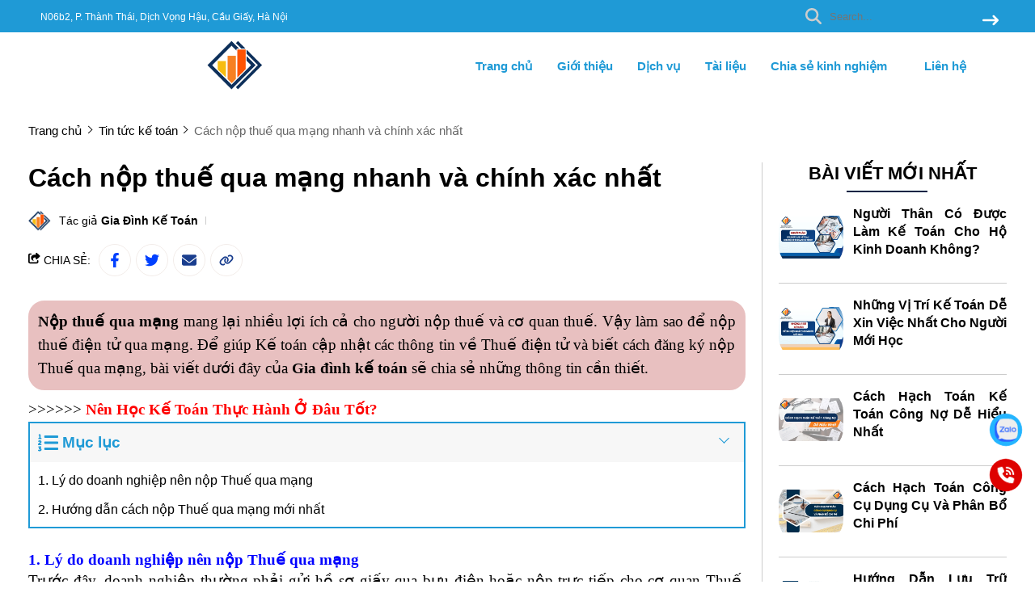

--- FILE ---
content_type: text/html; charset=UTF-8
request_url: https://giadinhketoan.com/huong-dan-nop-thue-qua-mang
body_size: 52296
content:
<!DOCTYPE HTML PUBLIC "-//W3C//DTD HTML 4.01//EN" "http://www.w3.org/TR/html4/strict.dtd"><html lang="vi" xmlns="http://www.w3.org/1999/xhtml" xmlns:og="http://ogp.me/ns#" xmlns:fb="http://www.facebook.com/2008/fbml"><head>
<link rel="dns-prefetch" href="//www.w3.org">
<link rel="dns-prefetch" href="//ogp.me">
<link rel="dns-prefetch" href="//www.facebook.com">
<link rel="dns-prefetch" href="//giadinhketoan.com">
<link rel="dns-prefetch" href="//schema.org">
<link rel="dns-prefetch" href="//twitter.com">
<link rel="dns-prefetch" href="//thuedientu.gdt.gov.vn">
<link rel="dns-prefetch" href="//tracuunnt.gdt.gov.vn">
<link rel="dns-prefetch" href="//nopthue.gdt.gov.vn">
<link rel="dns-prefetch" href="//www.pinterest.com">
<link rel="dns-prefetch" href="//www.youtube.com">
<link rel="dns-prefetch" href="//www.google.com">
<link rel="dns-prefetch" href="//zalo.me">
<link rel="dns-prefetch" href="//fontawesome.com">
<link rel="dns-prefetch" href="//www.googletagmanager.com">
<link rel="dns-prefetch" href="//www.instagram.com">
<link rel="dns-prefetch" href="//giadinhketoan.tumblr.com">
<link rel="dns-prefetch" href="//soundcloud.com">
<link rel="dns-prefetch" href="//www.blogger.com">
<link rel="dns-prefetch" href="//www.goodreads.com">
<link rel="dns-prefetch" href="//vi.gravatar.com">
<link rel="dns-prefetch" href="//vimeo.com">
<link rel="dns-prefetch" href="//angel.co">
<link rel="dns-prefetch" href="//secure.gravatar.com">
<link rel="dns-prefetch" href="//www.kickstarter.com">
<link rel="dns-prefetch" href="//www.linkedin.com">
<link rel="dns-prefetch" href="//thoanguyenkt.tumblr.com">
<link rel="dns-prefetch" href="//www.flickr.com">
<link rel="dns-prefetch" href="//en.gravatar.com">
<link rel="dns-prefetch" href="//about.me">
<link rel="dns-prefetch" href="//thoanguyenkt.wordpress.com"><meta http-equiv="Content-Type" content="text/html;charset=UTF-8"> <meta name=viewport content="width=device-width, initial-scale=1.0, maximum-scale=2"> <link href="https://giadinhketoan.com/wp-content/uploads/2023/12/logo-giadinhketoan.png" type=image/x-icon rel="shortcut icon"> <meta name=csrf-token content="Y8Y5JfaMWRIfXUPzlGhLDuhsbYCFj5xr4tyLiBkd"> <meta name=agent content="desktop"> <title>Cách nộp thuế qua mạng nhanh và chính xác nhất</title><meta name=description content="Nộp thuế qua mạng mang lại nhiều lợi ích cả cho người nộp thuế và cơ quan thuế. Vậy làm sao để nộp thuế điện tử qua mạng. Để giúp Kế toán cập nhật các thông tin về Thuế điện tử và biết cách đăng ký nộp Thuế qua mạng, bài viết dưới đây của Gia đình kế toán sẽ chia sẻ những thông tin cần thiết."> <meta name=robots content="Index,Follow"> <link rel="canonical" href="https://giadinhketoan.com/huong-dan-nop-thue-qua-mang"><link rel="alternate" hreflang="vi" href="https://giadinhketoan.com/huong-dan-nop-thue-qua-mang"><meta property="og:site_name" content="giadinhketoan"><meta property="og:type" content="website"><meta property="og:title" content="Cách nộp thuế qua mạng nhanh và chính xác nhất"><meta property="og:description" content="Nộp thuế qua mạng mang lại nhiều lợi ích cả cho người nộp thuế và cơ quan thuế. Vậy làm sao để nộp thuế điện tử qua mạng. Để giúp Kế toán cập nhật các thông tin về Thuế điện tử và biết cách đăng ký nộp Thuế qua mạng, bài viết dưới đây của Gia đình kế toán sẽ chia sẻ những thông tin cần thiết."><meta property="og:url" content="https://giadinhketoan.com/huong-dan-nop-thue-qua-mang"><meta property="og:image" content="https://giadinhketoan.com/wp-content/uploads/2021/06/huong-dan-nop-thue-qua-mang-chinh-xac.jpg"><meta name=twitter:card content="summary_large_image"><meta name=twitter:title content="Cách nộp thuế qua mạng nhanh và chính xác nhất"><meta name=twitter:description content="Nộp thuế qua mạng mang lại nhiều lợi ích cả cho người nộp thuế và cơ quan thuế. Vậy làm sao để nộp thuế điện tử qua mạng. Để giúp Kế toán cập nhật các thông tin về Thuế điện tử và biết cách đăng ký nộp Thuế qua mạng, bài viết dưới đây của Gia đình kế toán sẽ chia sẻ những thông tin cần thiết."><meta name=twitter:image content="https://giadinhketoan.com/wp-content/uploads/2021/06/huong-dan-nop-thue-qua-mang-chinh-xac.jpg"> <style type=text/css> :root { --font_family: Arial; --color_main: #1f9ad6; --color_menu: #1f9ad6; --background_menu_top: #1f9ad6; --background_menu_middle: #ffffff; --color_body: ; --color_primary: #ffffff; --background_title_top: #000; --color_text_header: #000; --color_text_header_hover: #000; --color_text_accent: #000; --color_text_accent_hover: #000; --background_button: #002444; --color_text_button: #fff; --background_button_hover: #ccc; --color_text_desc: #000; --color_title_footer: #ffffff; --color_text_footer: #ffffff; --color_border: #ccc; --color_border_footer: #000000; --color_link_content: #004bfa; --background_footer: #1f9ad6; }</style> <style type=text/css>.widget:not(:last-child){margin-bottom:1.5rem}.widget-title{font-size:1.2rem;font-weight:600;margin-bottom:1rem}.widget-description{font-size:14px;margin-bottom:.825rem}.widget-content{overflow-x:hidden;width:100%}.widget-blog .widget-content__item{border-bottom:1px solid var(--color_border);padding:20px 0;position:relative}.widget-blog .widget-content__item:last-child{border-bottom:none}.widget-blog .widget-content__item .title_number{color:var(--background_button);font-size:35px}.widget-blog .widget-content__item .date{display:block;margin-top:10px}.widget-blog__item:not(:last-child){border-bottom:1px solid var(--color_border);margin-bottom:1rem;padding-bottom:1rem}.widget-blog__item .thumnail{flex:0 0 80px;height:80px;max-width:80px}.widget-blog__item .thumnail a{display:block;height:100%;line-height:0}.widget-blog__item .thumnail a img{height:100%;-o-object-fit:contain;object-fit:contain;width:100%}.widget-blog__item .content{padding-left:12px}.widget-blog__item .content-title{-webkit-box-orient:vertical;-webkit-line-clamp:2;color:var(--background_button);display:-webkit-box;font-size:1rem;font-weight:600;line-height:22px;margin-bottom:12px;overflow:hidden}.widget-blog__item .content-date{line-height:20px}.widget-menu__list .menu-item:not(:last-child){margin-bottom:.625rem}.widget-menu__list .menu-item__title{align-items:center;display:flex;justify-content:space-between;line-height:24px;width:100%}.widget-menu__list .menu-item__title a{color:var(--color_text_accent);max-width:calc(100% - 35px)}.widget-menu__list .menu-item__title a:hover{color:var(--color_main)}.widget-menu__list .menu-item__title span{cursor:pointer;flex:0 0 35px;text-align:center;width:35px}.widget-menu__list .menu-item__title span svg path{fill:var(--color_text_accent)}.widget-menu__list .menu-item .submenu{display:none;padding-left:10px}.widget-menu__list .menu-item .submenu_item{padding:5px 0}.widget-search__form{align-items:center;border:.5px solid var(--color_border_footer);width:100%}.widget-search__form button{background:none;border:none;border-radius:0;cursor:pointer;height:40px;text-align:center;width:50px}.widget-search__form button:hover{background:none}.widget-search__form input{background:none;border:none;height:40px;padding-left:15px;padding-right:0;width:calc(100% - 50px)}.widget-social ul{flex-wrap:wrap;gap:3px}.widget-social ul li{height:36px;overflow:hidden}.widget-social ul li a{align-items:center;border-radius:50%;color:#fff;display:inline-flex;height:2.25rem;justify-content:center;transition:all .15s cubic-bezier(.28,.12,.22,1);width:2.25rem}.widget-social ul li a.facebook{background-color:#1877f2}.widget-social ul li a.twitter{background-color:#1da1f2}.widget-social ul li a.pinterest{background-color:#e60023}.widget-social ul li a.linkedin{background-color:#0077b5}.widget-social ul li a.whatsapp{background-color:#25d366}.widget-social ul li a.zalo{height:auto;width:auto}.widget-social ul li a.zalo svg{height:50px;width:42px}.widget-social ul li a.instagram{background:#f09433;background:linear-gradient(45deg,#f09433,#e6683c 25%,#dc2743 50%,#cc2366 75%,#bc1888);filter:progid:DXImageTransform.Microsoft.gradient(startColorstr="#f09433",endColorstr="#bc1888",GradientType=1)}.widget-social ul li a.youtube{background-color:#fe0000}.widget-social ul li a.tiktok{background-color:#000}.widget-social ul li a:not(.zalo) svg{height:1rem}.widget-social ul li a:not(.zalo) svg path{fill:#fff}.widget-services__list{border:1px solid var(--color_border);border-radius:6px;padding:1.3rem}.widget-services__list .item:not(:last-child){margin-bottom:1rem}.widget-services__list .item-image{flex:0 0 2.5rem;height:2.5rem;margin-right:.9375rem;max-width:2.5rem}.widget-services__list .item-image img{height:100%;-o-object-fit:contain;object-fit:contain}.widget-services__list .item-right__title{color:var(--color_body);display:block;font-size:.98125rem;font-weight:600;line-height:20px;margin-bottom:5px}.widget-services__list .item-right__description{color:#868e96;display:block;font-size:.85rem;line-height:20px}.sidebar .widget-title{font-size:1.4rem;padding-bottom:.6rem;position:relative}.sidebar .widget-title:before{background-color:var(--background_button);bottom:0;content:"";height:2px;left:0;position:absolute;width:100px}.sidebar .widget-menu__list .menu-item{padding-bottom:.625rem}.sidebar .widget-menu__list .menu-item:not(:last-child){border-bottom:1px solid var(--color_border)}.footer-widget{flex-wrap:wrap;gap:2rem}.footer-widget .widget *{color:var(--color_text_footer)}.footer-widget .widget-title{color:var(--color_title_footer)}.footer-widget .widget-content a{color:var(--color_text_footer)}.footer-widget .widget-content a:hover{color:currentColor;opacity:.8}.footer-bottom__widget *,.footer-bottom__widget .widget-menu__list .menu-item__title a{color:var(--color_text_footer)}.footer-bottom__widget .widget-menu__list .menu-item__title a:hover{color:currentColor;opacity:.8}@media only screen and (max-width:768px){.footer-widget,.sidebar{margin-top:1.5rem}}.container{display:flex;flex-wrap:wrap;margin:0 auto;padding:0 15px;width:100%}.row{display:flex;flex:0 0 calc(100% + 30px);flex-wrap:wrap;margin:0 -15px;width:calc(100% + 30px)}.col{padding:0 15px;transition:.2s}@media only screen and (max-width:575px){.container{max-width:100%}.col-xs-1{flex:0 0 8.33333%;width:8.33333%}.col-xs-2{flex:0 0 16.66667%;width:16.66667%}.col-xs-3{flex:0 0 25%;width:25%}.col-xs-4{flex:0 0 33.33333%;width:33.33333%}.col-xs-5{flex:0 0 41.66667%;width:41.66667%}.col-xs-6{flex:0 0 50%;width:50%}.col-xs-7{flex:0 0 58.33333%;width:58.33333%}.col-xs-8{flex:0 0 66.66667%;width:66.66667%}.col-xs-9{flex:0 0 75%;width:75%}.col-xs-10{flex:0 0 83.33333%;width:83.33333%}.col-xs-11{flex:0 0 91.66667%;width:91.66667%}.col-xs-12{flex:0 0 100%;width:100%}}@media only screen and (min-width:576px){.container{max-width:540px}.col-sm-1{flex:0 0 8.33333%;width:8.33333%}.col-sm-2{flex:0 0 16.66667%;width:16.66667%}.col-sm-3{flex:0 0 25%;width:25%}.col-sm-4{flex:0 0 33.33333%;width:33.33333%}.col-sm-5{flex:0 0 41.66667%;width:41.66667%}.col-sm-6{flex:0 0 50%;width:50%}.col-sm-7{flex:0 0 58.33333%;width:58.33333%}.col-sm-8{flex:0 0 66.66667%;width:66.66667%}.col-sm-9{flex:0 0 75%;width:75%}.col-sm-10{flex:0 0 83.33333%;width:83.33333%}.col-sm-11{flex:0 0 91.66667%;width:91.66667%}.col-sm-12{flex:0 0 100%;width:100%}}@media only screen and (min-width:768px){.container{max-width:720px}.col-md-1{flex:0 0 8.33333%;width:8.33333%}.col-md-2{flex:0 0 16.66667%;width:16.66667%}.col-md-3{flex:0 0 25%;width:25%}.col-md-4{flex:0 0 33.33333%;width:33.33333%}.col-md-5{flex:0 0 41.66667%;width:41.66667%}.col-md-6{flex:0 0 50%;width:50%}.col-md-7{flex:0 0 58.33333%;width:58.33333%}.col-md-8{flex:0 0 66.66667%;width:66.66667%}.col-md-9{flex:0 0 75%;width:75%}.col-md-10{flex:0 0 83.33333%;width:83.33333%}.col-md-11{flex:0 0 91.66667%;width:91.66667%}.col-md-12{flex:0 0 100%;width:100%}}@media only screen and (min-width:992px){.container{max-width:960px}.col-lg-1{flex:0 0 8.33333%;width:8.33333%}.col-lg-2{flex:0 0 16.66667%;width:16.66667%}.col-lg-3{flex:0 0 25%;width:25%}.col-lg-4{flex:0 0 33.33333%;width:33.33333%}.col-lg-5{flex:0 0 41.66667%;width:41.66667%}.col-lg-6{flex:0 0 50%;width:50%}.col-lg-7{flex:0 0 58.33333%;width:58.33333%}.col-lg-8{flex:0 0 66.66667%;width:66.66667%}.col-lg-9{flex:0 0 75%;width:75%}.col-lg-10{flex:0 0 83.33333%;width:83.33333%}.col-lg-11{flex:0 0 91.66667%;width:91.66667%}.col-lg-12{flex:0 0 100%;width:100%}}@media only screen and (min-width:1240px){.container{max-width:1240px}.col-xl-1{flex:0 0 8.33333%;width:8.33333%}.col-xl-2{flex:0 0 16.66667%;width:16.66667%}.col-xl-3{flex:0 0 25%;width:25%}.col-xl-4{flex:0 0 33.33333%;width:33.33333%}.col-xl-5{flex:0 0 41.66667%;width:41.66667%}.col-xl-6{flex:0 0 50%;width:50%}.col-xl-7{flex:0 0 58.33333%;width:58.33333%}.col-xl-8{flex:0 0 66.66667%;width:66.66667%}.col-xl-9{flex:0 0 75%;width:75%}.col-xl-10{flex:0 0 83.33333%;width:83.33333%}.col-xl-11{flex:0 0 91.66667%;width:91.66667%}.col-xl-12{flex:0 0 100%;width:100%}}.flex{display:flex;flex-wrap:wrap}.flex-center{justify-content:center}.flex-center,.flex-center-left{align-items:center;display:flex}.flex-center-left{justify-content:flex-start}.flex-center-between{align-items:center;display:flex;justify-content:space-between}.flex-center-around{align-items:center;display:flex;justify-content:space-around}.flex-center-right{align-items:center;display:flex;justify-content:flex-end}.flex-left-center{justify-content:center}.flex-left,.flex-left-center{align-items:flex-start;display:flex}.flex-left{justify-content:flex-start}.flex-left-between{align-items:flex-start;display:flex;justify-content:space-between}.flex-right-center{align-items:flex-end;display:flex;justify-content:center}.flex-inline-center{align-items:center;display:inline-flex;justify-content:center}.flex-inline-center-left{align-items:center;display:inline-flex;justify-content:flex-start}.flex-inline-center-right{align-items:center;display:inline-flex;justify-content:flex-end}.flex-inline-center-between{align-items:center;display:inline-flex;justify-content:space-between}.text-center{width:100%}.f-w-b{font-weight:700}.f-italic{font-style:italic}.color-main{color:var(--color_main)}.white{color:#fff}.black{color:#000}.text-up{text-transform:uppercase}.w-100{width:100%}.h-100{height:100%}.fw-600{font-weight:600}.fw-500{font-weight:500}.color_head{color:var(--color_text_header)}.color_title{color:var(--color_text_accent)}.color_desc{color:var(--color_text_desc)}.fs-10{font-size:10px}.fs-14{font-size:14px}.fs-12{font-size:12px}.fs-25{font-size:25px}.fs-18{font-size:18px}.fs-30{font-size:30px}.mb-10{margin-bottom:10px}.mt-15{margin-top:15px}.mb-15{margin-bottom:15px}.mb-20{margin-bottom:20px}.mb-30{margin-bottom:30px}.mr-20{margin-right:20px}.lh-22{line-height:22px}.pt-20{padding-top:20px}.pd-35{padding:3.5rem 0}.pt-0{padding-top:0!important}.breadcrumb{padding-top:30px}.breadcrumb ul{display:inline}.breadcrumb ul li{display:inline;margin-right:20px;position:relative}.breadcrumb ul li:before{border:solid var(--color_body);border-width:0 1px 1px 0;content:"";height:6px;left:-16px;position:absolute;top:4px;transform:rotate(-45deg);width:6px}.breadcrumb ul li a{color:var(--color_body);transition:.3s}.breadcrumb ul li a:hover{color:var(--color_main)}.breadcrumb ul li span{color:var(--color_body)}.breadcrumb ul li:first-child:before{display:none}.breadcrumb ul li:last-child{margin-right:0}.breadcrumb ul li:last-child span{opacity:.6}.toast-top-right{right:12px;top:12px}#toast-container{display:none;pointer-events:none;position:fixed;z-index:999999}#toast-container *{box-sizing:border-box}#toast-container>div{background-position:15px;background-repeat:no-repeat;border-radius:3px;box-shadow:0 0 12px #999;color:#fff;margin:0 0 6px;overflow:hidden;padding:10px;pointer-events:auto;position:relative;width:350px}#toast-container>div:hover{box-shadow:0 0 12px #000;cursor:pointer;-ms-filter:progid:DXImageTransform.Microsoft.Alpha(Opacity=100);filter:alpha(opacity=100);opacity:1}#toast-container.toast-bottom-center>div,#toast-container.toast-top-center>div{margin-left:auto;margin-right:auto;width:350px}.toast{align-items:center;background-color:#fff;display:flex;justify-content:flex-start}.toast-icon{flex:0 0 18px}.toast-icon span{background-color:red;border-radius:50%;display:block;display:none;height:16px;line-height:19px;text-align:center;width:16px}.toast-icon span.success{background-color:transparent}.toast-icon span.success svg path{fill:#2dcb48}.toast-message{flex:0 0 calc(100% - 20px);padding-left:15px}.toast-message_title{color:var(--color_body);font-size:15px;font-weight:600}.toast-message_content{color:var(--color_body);font-size:.85rem;line-height:1.4}.toast-error .toast-icon span.error,.toast-success .toast-icon span.success{display:block}.toast-error .toast-icon span.error svg{height:14px}.toast-error .toast-icon span.error svg path{fill:#fff}.toast-close{cursor:pointer;height:20px;position:absolute;right:10px;text-align:center;top:10px;width:30px}.err_show{color:red!important;display:none;font-size:.825rem;font-style:italic;font-weight:400;padding-top:5px}.err_show.news{clear:both;float:right;margin-bottom:0;text-align:center}.err_show.active{display:block!important}#loading_box{align-items:center;background:hsla(0,0%,100%,.5);bottom:0;display:flex;height:100%;justify-content:center;left:0;opacity:0;position:fixed;right:0;top:0;visibility:hidden;width:100%;z-index:100000}#loading_image{animation:spin 1s linear infinite;border:4px solid var(--color_main);border-radius:50%;border-top:4px solid #fff!important;height:40px;width:40px}@keyframes spin{0%{transform:rotate(0deg)}to{transform:rotate(1turn)}}.notice-cart{bottom:15px;color:#fff;max-width:400px;opacity:0;position:fixed;right:-100%;transition:.5;-webkit-transition:.5;-khtml-transition:.5;-moz-transition:.5;-ms-transition:.5;-o-transition:.5;visibility:hidden}.notice-cart.active{opacity:1;right:15px;visibility:visible;z-index:9999999}.notice-cart__message{background:#12b886;border:none;border-radius:7px;color:#fff;font-size:.875rem;margin:0;padding:1rem 3rem 1rem 1rem;position:relative}.notice-cart__message a{color:#fff;font-weight:600;text-decoration:underline}.notice-cart__message a:hover{color:#fff}.notice-cart__message p span{color:#fff;font-size:.875rem}.notice-cart__message .close{cursor:pointer;position:absolute;right:15px;top:15px}@media only screen and (max-width:575px){.notice-cart{max-width:calc(100vw - 30px)}}.popup{background:#fff;left:50%;max-width:500px;opacity:0;padding:40px 53px 54px 48px;position:fixed;top:50%;transform:translate(-50%,-50%);transition:all .5s;visibility:hidden;width:100%;z-index:11}.popup.active{opacity:1;visibility:visible}.popup-close{cursor:pointer;font-size:20px;position:absolute;right:25px;top:25px}.popup-title{font-size:26px;font-weight:700;line-height:30px;margin-bottom:29px;text-align:center}.popup .form-group{align-items:center;display:flex;flex-wrap:wrap;margin-bottom:20px;width:100%}.popup .form-group label{display:flex;justify-content:space-between;line-height:40px;line-height:24px;margin-bottom:7px;width:100%}.popup .form-group input[type=text]{border:1px solid var(--color_border);border-radius:4px;font-family:var(--font_family);font-size:14px;height:40px;padding:0 15px;padding-right:40px!important;width:100%}.popup .form-group .btn_register{background:var(--background_button);border:none;border-radius:4px;color:#fff;cursor:pointer;font-family:var(--font_family);font-size:16px;height:40px;width:100%}:root{--ck-color-image-caption-background:#f7f7f7;--ck-color-image-caption-text:#333;--ck-color-mention-background:rgba(153,0,48,.1);--ck-color-mention-text:#990030;--ck-color-table-caption-background:#f7f7f7;--ck-color-table-caption-text:#333;--ck-highlight-marker-blue:#72ccfd;--ck-highlight-marker-green:#62f962;--ck-highlight-marker-pink:#fc7899;--ck-highlight-marker-yellow:#fdfd77;--ck-highlight-pen-green:#128a00;--ck-highlight-pen-red:#e71313;--ck-image-style-spacing:1.5em;--ck-inline-image-style-spacing:calc(var(--ck-image-style-spacing)/2);--ck-todo-list-checkmark-size:16px}.ck-editor[role=application]{color:inherit!important;font-family:var(--font_family),sans-serif;font-size:1rem;line-height:1.6rem;width:100%}.ck-editor[role=application] .short_code{font-size:medium;line-height:normal}.ck-editor a:not(.short_code a){color:var(--color_main)}.ck-editor h1{font-size:2.3em;font-weight:700;line-height:1.2}.ck-editor h2:not(.short_code h2){border-bottom:1px solid #e9e9e9;font-size:1.5em;font-weight:700;line-height:1.3;padding-bottom:.2em}.ck-editor p:not(.short_code p){word-wrap:break-word}.ck-editor h3:not(.short_code h3){font-size:1.3em;font-weight:700;line-height:1.3}.ck-editor h4{font-size:1.125em;font-weight:700}.ck-editor h5,.ck-editor h6{font-size:1em;font-weight:700}.ck-editor h1,.ck-editor h2:not(.short_code h2),.ck-editor h3:not(.short_code h3),.ck-editor h4,.ck-editor h5,.ck-editor h6{border:0;color:var(--color_text_accent);font-family:var(--font_family),sans-serif;font-weight:500;padding-bottom:0}.ck-content>:not(.short_code){border:revert;color:revert;font-size:revert;list-style:revert;margin:revert;outline:revert;padding:revert;vertical-align:revert}.ck-content p:not(.short_code p),.ck-content span:not(.short_code span){font-size:1em;line-height:1.6em}.ck-content blockquote{border-left:5px solid #ccc!important;font-style:italic!important;margin-left:0!important;margin-right:0!important;overflow:hidden;padding-left:1.5em!important;padding-right:1.5em!important}.ck-content blockquote>p{margin:0!important}.ck-content[dir=rtl] blockquote{border-left:0;border-right:5px solid #ccc}.ck-hidden{display:none!important}.ck-content .table{display:table}.ck-content table{border-collapse:collapse;border-spacing:0;display:table;height:100%;margin:.9em auto;width:100%}.ck-content table td,.ck-content table th{border:1px solid #bfbfbf;min-width:2em;padding:.4em}.ck-content table th{background:rgba(0,0,0,.05);font-weight:700}.ck-content[dir=rtl] table th{text-align:right}.ck-content[dir=ltr] table th{text-align:left}.ck-editor__editable .ck-table-bogus-paragraph{display:inline-block;width:100%}.ck-content code{background-color:hsla(0,0%,78%,.3);border-radius:2px;padding:.15em}.ck-content .marker-yellow{background-color:var(--ck-highlight-marker-yellow)}.ck-content .marker-green{background-color:var(--ck-highlight-marker-green)}.ck-content .marker-pink{background-color:var(--ck-highlight-marker-pink)}.ck-content .marker-blue{background-color:var(--ck-highlight-marker-blue)}.ck-content .pen-red{background-color:transparent;color:var(--ck-highlight-pen-red)}.ck-content .pen-green{background-color:transparent;color:var(--ck-highlight-pen-green)}.ck-content .image{clear:both;display:table;margin:.9em auto;min-width:50px;text-align:center}.ck-content .image img{display:block;margin:0 auto;max-width:100%;min-width:100%;width:100%}.ck-content .image-inline{align-items:flex-start;display:inline-flex;max-width:100%}.ck-content .image-inline picture{display:flex}.ck-content .image-inline img,.ck-content .image-inline picture{flex-grow:1;flex-shrink:1;max-width:100%}.ck-content .image.image_resized{box-sizing:border-box;display:block;max-width:100%}.ck-content .image.image_resized img{width:100%}.ck-content .image.image_resized>figcaption{display:block}.ck-content .text-tiny{font-size:.7em}.ck-content .text-small{font-size:.85em}.ck-content .text-big{font-size:1.4em}.ck-content .text-huge{font-size:1.8em}.ck-content .image>figcaption{background-color:var(--ck-color-image-caption-background);caption-side:bottom;color:var(--ck-color-image-caption-text);display:table-caption;font-size:.75em;outline-offset:-1px;padding:.6em;word-break:break-word}.ck-content .image-style-block-align-left,.ck-content .image-style-block-align-right{max-width:calc(100% - var(--ck-image-style-spacing))}.ck-content .image-style-align-left,.ck-content .image-style-align-right{clear:none}.ck-content .image-style-side{float:right;margin-left:var(--ck-image-style-spacing);max-width:50%}.ck-content .image-style-align-left{float:left;margin-right:var(--ck-image-style-spacing)}.ck-content .image-style-align-center{margin-left:auto;margin-right:auto}.ck-content .image-style-align-right{float:right;margin-left:var(--ck-image-style-spacing)}.ck-content .image-style-block-align-right{margin-left:auto;margin-right:0}.ck-content .image-style-block-align-left{margin-left:0;margin-right:auto}.ck-content p+.image-style-align-left,.ck-content p+.image-style-align-right,.ck-content p+.image-style-side{margin-top:0}.ck-content .image-inline.image-style-align-left,.ck-content .image-inline.image-style-align-right{margin-bottom:var(--ck-inline-image-style-spacing);margin-top:var(--ck-inline-image-style-spacing)}.ck-content .image-inline.image-style-align-left{margin-right:var(--ck-inline-image-style-spacing)}.ck-content .image-inline.image-style-align-right{margin-left:var(--ck-inline-image-style-spacing)}.ck-content .todo-list{list-style:none}.ck-content .todo-list li{margin-bottom:5px}.ck-content .todo-list li .todo-list{margin-top:5px}.ck-content .todo-list .todo-list__label>input{-webkit-appearance:none;border:0;display:inline-block;height:var(--ck-todo-list-checkmark-size);left:-25px;margin-left:0;margin-right:-15px;position:relative;right:0;vertical-align:middle;width:var(--ck-todo-list-checkmark-size)}.ck-content .todo-list .todo-list__label>input:before{border:1px solid #333;border-radius:2px;box-sizing:border-box;content:"";display:block;height:100%;position:absolute;transition:box-shadow .25s ease-in-out,background .25s ease-in-out,border .25s ease-in-out;width:100%}.ck-content .todo-list .todo-list__label>input:after{border-color:transparent;border-style:solid;border-width:0 calc(var(--ck-todo-list-checkmark-size)/8) calc(var(--ck-todo-list-checkmark-size)/8) 0;box-sizing:content-box;content:"";display:block;height:calc(var(--ck-todo-list-checkmark-size)/2.6);left:calc(var(--ck-todo-list-checkmark-size)/3);pointer-events:none;position:absolute;top:calc(var(--ck-todo-list-checkmark-size)/5.3);transform:rotate(45deg);width:calc(var(--ck-todo-list-checkmark-size)/5.3)}.ck-content .todo-list .todo-list__label>input[checked]:before{background:#26ab33;border-color:#26ab33}.ck-content .todo-list .todo-list__label>input[checked]:after{border-color:#fff}.ck-content .todo-list .todo-list__label .todo-list__label__description{vertical-align:middle}.ck-content span[lang]{font-style:italic}.ck-content .media{clear:both;display:block;margin:.9em 0;min-width:15em}.ck-content .page-break{align-items:center;clear:both;display:flex;justify-content:center;padding:5px 0;position:relative}.ck-content .page-break:after{border-bottom:2px dashed #c4c4c4;content:"";position:absolute;width:100%}.ck-content .page-break__label{background:#fff;border:1px solid #c4c4c4;border-radius:2px;box-shadow:2px 2px 1px rgba(0,0,0,.15);color:#333;display:block;font-family:Helvetica,Arial,Tahoma,Verdana,Sans-Serif;font-size:.75em;font-weight:700;padding:.3em .6em;position:relative;text-transform:uppercase;-webkit-user-select:none;-moz-user-select:none;user-select:none;z-index:1}.ck-content .table{display:block;margin:.9em auto}.ck-content .responsive-table{overflow-x:auto;width:100%}.ck-content .table table{border-collapse:collapse;border-spacing:0;height:100%;width:100%}.ck-content .table table td,.ck-content .table table th{border:1px solid #bfbfbf;min-width:2em;padding:.4em}.ck-content .table table th{background:rgba(0,0,0,.05);font-weight:700}.ck-content[dir=rtl] .table th{text-align:right}.ck-content[dir=ltr] .table th{text-align:left}.ck-content .table .ck-table-resized{table-layout:fixed}.ck-content .table table{overflow:hidden}.ck-content .table td,.ck-content .table th{position:relative}.ck-content .table>figcaption{background-color:var(--ck-color-table-caption-background);caption-side:top;color:var(--ck-color-table-caption-text);display:table-caption;font-size:.75em;outline-offset:-1px;padding:.6em;text-align:center;word-break:break-word}.ck-content pre{word-wrap:break-word;background:hsla(0,0%,78%,.3);border:1px solid #c4c4c4;border-radius:2px;color:#353535;direction:ltr;font-style:normal;min-width:200px;padding:1em!important;-moz-tab-size:4;-o-tab-size:4;tab-size:4;text-align:left;white-space:pre-wrap}.ck-content pre code{background:unset;border-radius:0;padding:0}.ck-content hr{background:#dedede;border:0;height:4px;margin:15px 0}.ck-content ol{list-style-type:decimal;margin:revert}.ck-content ol ol{list-style-type:lower-latin}.ck-content ol ol ol{list-style-type:lower-roman}.ck-content ol ol ol ol{list-style-type:upper-latin}.ck-content ol ol ol ol ol{list-style-type:upper-roman}.ck-content .mention{background:var(--ck-color-mention-background);color:var(--ck-color-mention-text)}.ck-content iframe{width:100%}@media print{.ck-content .page-break{padding:0}.ck-content .page-break:after{display:none}}.s-wrap{overflow:hidden;position:relative;width:100%}.s-wrap img{border:none;border-radius:0;box-shadow:none;height:auto;max-height:600px;max-width:100%;width:100%}.s-wrap:hover .nav-next{opacity:1;right:0;visibility:visible}.s-wrap:hover .nav-next:after{border-color:var(--background_button_hover)}.s-wrap:hover .nav-prev{left:0;opacity:1;visibility:visible}.s-wrap:hover .nav-prev:after{border-color:var(--background_button_hover)}.s-wrap .s-content{display:flex;transition:transform 1s}.slider .s-wrap .s-content .item,.slider .s-wrap .s-content .item>*{line-height:0}.slider .s-wrap .s-content .item-wrap{overflow:hidden;position:relative}.slider .s-wrap .s-content .item-wrap__content{bottom:0;height:100%;left:0;max-width:60%;padding:3.75rem;position:absolute;right:0;top:0;width:100%;z-index:99}.slider .s-wrap .s-content .item-wrap__content .title{color:#fff;font-size:2.5rem;font-weight:700;line-height:3.5rem}.slider .s-wrap .s-content .item-wrap__content .description{color:#fff;font-size:1rem;font-weight:300;line-height:1.375;margin-bottom:1rem;opacity:.7}.slider .s-wrap .s-content .item-wrap__content .btn{border-radius:12px}.s-slide{position:relative}.nav-next,.nav-prev{align-items:center;background:#fff;cursor:pointer;display:flex;height:52px;justify-content:center;opacity:0;position:absolute;top:50%;transform:translateY(-50%);transition:.5s;-webkit-transition:.5s;-khtml-transition:.5s;-moz-transition:.5s;-ms-transition:.5s;-o-transition:.5s;visibility:hidden;width:38px;z-index:999}.nav-next:hover,.nav-prev:hover{background-color:var(--background_button_hover)}.nav-next:hover:after,.nav-prev:hover:after{border-color:var(--color_text_button)!important}.nav-next:after{left:10px;transform:rotate(45deg)}.nav-next:after,.nav-prev:after{border-right:2px solid var(--color_text_button);border-top:2px solid var(--color_text_button);content:"";display:inline-block;height:12px;position:absolute;width:12px}.nav-prev:after{left:15px;transform:rotate(-135deg)}.nav-next{border-bottom-left-radius:12px;border-top-left-radius:12px;right:-38px}.nav-prev{border-bottom-right-radius:12px;border-top-right-radius:12px;left:-38px}.dots{background:#fff;border-radius:18px;bottom:1.25rem;box-shadow:0 1px 3px 0 rgba(33,37,41,.1),0 1px 2px 0 rgba(33,37,41,.06);display:flex;padding:.625rem;position:absolute;right:1.25rem;transform:translate(-50%);z-index:999}.dots .dot{background:#ced4da;border-radius:50%;color:#000;cursor:pointer;height:.5rem;margin:0 5px;text-indent:-9999px;width:.5rem}.dots .dot.active{align-items:center;background:var(--color_main);color:red;display:flex;justify-content:center;position:relative}.dots-custom .dot{cursor:pointer;padding:.5rem;position:relative}.dots-custom .dot-custom{border:1px solid #dee2e6;border-radius:12px;overflow:hidden}.dots-custom .dot:before{background:transparent;bottom:0;content:"";height:100%;left:0;position:absolute;right:0;top:0;width:100%}.dots-custom .dot.active .dot-custom{border-color:var(--color_body)}[data-href]{cursor:pointer}.short-product__content .dots{align-items:center;border-radius:0;border-top:1px solid #dee2e6;box-shadow:none;justify-content:center;margin-top:1rem;padding-top:1rem;position:relative;right:0;transform:none}@media (max-width:576px){.dots{background:none;bottom:.25rem;right:-15px}}section.short_code{clear:both;margin-bottom:3rem}.banner-list{margin-bottom:1.5rem;margin-left:-.9375rem;margin-right:-.9375rem}.banner-list__item{cursor:pointer;flex:0 0 33.33%;padding:15px;width:33.33%}.banner-list__item .wrap{align-content:flex-start;flex-wrap:wrap;position:relative;width:100%}.banner-list__item .wrap .thumnail{border-radius:12px;line-height:0;overflow:hidden;position:relative}.banner-list__item .wrap .thumnail:before{background-color:rgba(0,0,0,.35);border-radius:12px;content:"";height:100%;left:0;position:absolute;top:0;transition:transform .5s cubic-bezier(.28,.12,.22,1);width:100%;z-index:1}.banner-list__item .wrap .thumnail img{aspect-ratio:1/1;transition:transform .5s cubic-bezier(.28,.12,.22,1);width:100%}.banner-list__item .wrap .content{height:100%;left:0;padding:1.875rem;position:absolute;top:0;width:100%}.banner-list__item .wrap .content-wrap{color:#fff;max-width:70%;position:relative;z-index:11}.banner-list__item .wrap .content-wrap__badge{align-items:flex-start;display:flex;flex-direction:column;gap:.625rem;gap:.3125rem;margin-bottom:.625rem}.banner-list__item .wrap .content-wrap__badge .badge{align-items:center;background-color:var(--color_main);border-radius:1.875rem;color:#fff;display:inline-flex;font-size:.75rem;height:1.25rem;padding:0 .75rem}.banner-list__item .wrap .content-wrap__title{color:#fff;font-size:1.5rem;font-weight:700;line-height:normal;margin-bottom:.75rem}.banner-list__item .wrap .content-wrap__description{color:#fff;font-size:.8125rem;font-weight:300;line-height:normal;opacity:.7}.banner-list__item .wrap .content-wrap__link{color:#fff;font-size:.8125rem;gap:.5rem;margin-top:1.25rem}.banner-list__item:hover .thumnail img{transform:scale(1.08)}.un-margin{margin-bottom:1.5rem;margin-left:-.9375rem;margin-right:-.9375rem}.customer-reviews__content{margin:0 0 50px}.customer-reviews__content .title{font-size:1.5rem;font-weight:600;line-height:normal;margin-bottom:.625rem}.customer-reviews__content .description{font-size:.9375rem;line-height:1.4;margin-left:auto;margin-right:auto;max-width:47.5rem}.customer-reviews__slide .item-wrap:before{display:none}.customer-reviews__slide .item-wrap__thumnail{border-radius:50%;flex:0 0 5.375rem;height:5.375rem;margin-right:1.25rem;max-width:5.375rem;overflow:hidden;position:relative}.customer-reviews__slide .item-wrap__thumnail img{border:none;border-radius:0;box-shadow:none;height:100%;max-width:100%}.customer-reviews__slide .item-wrap__content .star{margin-bottom:.3125rem}.customer-reviews__slide .item-wrap__content .name{font-size:1rem;font-weight:600}.customer-reviews__slide .item-wrap__content .position{color:#868e96;display:block;font-size:.6875rem;margin-bottom:.3125rem;margin-top:2px}.customer-reviews__slide .item-wrap__content .description{color:#868e96;font-size:.8125rem;line-height:1.6153846154}.customer-reviews__type2{padding:85px 0 100px}.customer-reviews__type2 .customer-review__left{padding-right:120px}.customer-reviews__type2 .customer-review__right{background-color:#fff;border-radius:20px 20px 20px 0;box-shadow:13px 13px 51px 0 rgba(10,51,80,.16);position:relative}.customer-reviews__type2 .customer-review__right:after{border-color:#fff transparent transparent;border-style:solid;border-width:26px 45px 0 0;bottom:-24px;content:"";height:0;left:0;position:absolute;width:0}.customer-reviews__type2 .customer-review__right .slide-item{padding:35px 50px}.customer-reviews__type2 .customer-review__right .customer-review__slide .left{padding-bottom:40px;padding-right:25px}.customer-reviews__type2 .customer-review__right .customer-review__slide .left svg{height:52px;max-width:100%;-o-object-fit:contain;object-fit:contain;transform:rotate(180deg)}.customer-reviews__type2 .customer-review__right .customer-review__slide .right .user-customer .info{padding-left:10px}.customer-reviews__type2 .customer-review__right .customer-review__slide .right .user-customer .thumbnail{border-radius:50%;overflow:hidden}.customer-reviews__type2 .customer-review__right .customer-review__slide .right .user-customer .thumbnail img{border-radius:50%}.partner-content{margin:0 0 50px}.partner-content .title{font-size:1.5rem;font-weight:600;line-height:normal;margin-bottom:.625rem}.partner-content .description{font-size:.9375rem;line-height:1.4;margin-left:auto;margin-right:auto;max-width:47.5rem}.partner-slide .item{text-align:center}.partner-slide .item img{height:auto;max-width:130px;transition:all .2s cubic-bezier(.28,.12,.22,1)}.short_code__sitebar{margin-top:20px;padding-left:20px}.short_code__sitebar .sitebar_content{position:sticky;top:0;transition:.3s}.border_light{background:var(--color_border);height:1px;width:100%}.border_plane{--divider-border-style:planes_tribal;--divider-color:#88888888;--divider-pattern-height:15px;padding:20px 0;width:100%}.border_plane .plane{background-image:url("data:image/svg+xml,%3Csvg xmlns='http://www.w3.org/2000/svg' preserveAspectRatio='xMidYMid meet' overflow='visible' height='100%' viewBox='0 0 121 26' fill='grey' stroke='none'%3E%3Cpath d='M29.6,10.3l2.1,2.2l-3.6,3.3h7v2.9h-7l3.6,3.5l-2.1,1.7l-5.2-5.2h-5.8v-2.9h5.8L29.6,10.3z M70.9,9.6l2.1,1.7l-3.6,3.5h7v2.9h-7l3.6,3.3l-2.1,2.2l-5.2-5.5h-5.8v-2.9h5.8L70.9,9.6z M111.5,9.6l2.1,1.7l-3.6,3.5h7v2.9h-7l3.6,3.3l-2.1,2.2l-5.2-5.5h-5.8v-2.9h5.8L111.5,9.6z M50.2,2.7l2.1,1.7l-3.6,3.5h7v2.9h-7l3.6,3.3l-2.1,2.2L45,10.7h-5.8V7.9H45L50.2,2.7z M11,2l2.1,1.7L9.6,7.2h7V10h-7l3.6,3.3L11,15.5L5.8,10H0V7.2h5.8L11,2z M91.5,2l2.1,2.2l-3.6,3.3h7v2.9h-7l3.6,3.5l-2.1,1.7l-5.2-5.2h-5.8V7.5h5.8L91.5,2z'/%3E%3C/svg%3E");height:15px}.date_item{position:relative}.date_item:after{background:var(--color_border);content:"";height:10px;position:absolute;right:-10px;top:3px;width:1px}.post_standing{justify-content:space-between;padding:30px 0}.post_standing:not(:last-child){border-bottom:1px solid var(--color_border)}.post_standing:first-child{padding-top:0}.post_standing:last-child{padding-bottom:0}.post_standing__content,.post_standing__img{width:100%}.post_standing__img a{display:block;line-height:0}.post-new{margin-top:20px}.post-new h2{margin-bottom:20px}.post-new .post_standing__content{max-width:calc(100% - 220px);padding-right:20px}.post-new .post_standing__img{max-width:200px}.image-ads{margin-bottom:1.5rem}.image-ads h2{font-size:18px;margin-bottom:15px}.image-ads a{border-radius:12px;display:block;line-height:0;overflow:hidden}.image-ads a img{aspect-ratio:auto 4/1;width:100%}.right_ads{margin-bottom:20px}.right_ads__title{padding:20px}.right_ads__btn .btn{align-items:center;background:unset;border:1px solid var(--background_title_top);border-radius:0;color:var(--color_text_accent);display:inline-flex;font-size:13px;font-weight:600;padding:7px 20px}.right_ads__btn .btn svg{margin-left:5px;margin-top:2px}.right_ads__btn .btn:hover{background:var(--color_main);border:1px solid var(--color_main);color:var(--color_text_button)}.right_ads__btn .btn:hover svg path{fill:var(--color_text_button)}.right_ads__img img{width:100%}.right_subcribe__connect{align-items:center;justify-content:space-between;margin-top:20px}.right_subcribe__connect .social li{margin-right:7px}.right_subcribe__connect .btn_subcribe .btn{background:var(--color_main);height:37px;line-height:37px;padding:0 30px}.right_subcribe__connect .btn_subcribe .btn:hover{background:var(--background_button_hover)}.sitebar_content .post_popular{width:100%}.sitebar_ads{background-repeat:no-repeat;background-size:cover;margin-bottom:40px;padding:90px 20px;position:relative}.sitebar_ads:after{background:rgba(0,0,0,.5);content:"";height:100%;left:0;position:absolute;top:0;width:100%}.sitebar_ads .btn_sitebar,.sitebar_ads span{display:block;position:relative;z-index:9}.sitebar_ads .btn_sitebar{padding:10px 0;width:100%}.sitebar_ads .fs-35{font-size:35px}.sitebar_ads .mb-35{margin-bottom:35px}.sitebar_ads .mt-30{margin-top:30px}.sitebar_ads .lh-24{line-height:24px}.sitebar_explore .fs-25{font-size:25px}.sitebar_explore__content{border:2px solid var(--color_main);border-radius:5px;margin-top:25px;padding:20px}.sitebar_explore__content .explore_item{align-items:center}.sitebar_explore__content .explore_item img{height:30px;margin-right:15px;width:30px}.sitebar_explore__content .explore_item h3{transition:.3s}.sitebar_explore__content .explore_item h3:hover{text-decoration-line:underline}.sitebar_explore__content .explore_item:not(:last-child){margin-bottom:15px}.home-special__content{margin-top:20px}.home-special__content:not(.mobile) .special{margin-right:40px;width:calc(25% - 30px)}.home-special__content:not(.mobile) .special img{height:175px!important;max-height:175px;width:100%}.home-special__content.mobile .special img{height:250px!important;max-height:250px;width:100%}.home-special__content .special{margin-bottom:30px;position:relative}.home-special__content .special:last-child,.home-special__content .special:nth-child(4n){margin-right:0}.home-special__content .special-img{position:relative}.home-special__content .special-img .img_link{border-radius:12px;display:block;line-height:0;overflow:hidden}.home-special__content .special-img .img_link:before{background-color:rgba(0,0,0,.25);border-radius:12px;content:"";height:100%;left:0;opacity:0;position:absolute;top:0;transition:all .2s cubic-bezier(.28,.12,.22,1);width:100%;will-change:opacity}.home-special__content .special-img .category{background:#fff;border-radius:2.5rem;color:var(--color_body);display:block;font-size:.75rem;font-weight:600;gap:2px;left:.9375rem;padding:.25rem .625rem;position:absolute;top:.9375rem}.home-special__content .special .date{display:block;font-size:.75rem;font-weight:500;margin-bottom:.5rem}.home-special__content .special:hover .img_link:before{opacity:1}.bx-short__title{color:var(--color_body);font-size:2.2rem;font-weight:700;line-height:1.3;margin-bottom:1.6rem;padding-bottom:1rem;position:relative}.bx-short__title:before{background:var(--color_main);bottom:0;content:"";height:4px;left:calc(50% - 50px);position:absolute;width:100px}.bx-short__description{color:var(--color_body);font-size:1.2rem;margin:0 auto 1rem;max-width:70%;text-align:center}.short-product__title .child-title{font-size:1.25rem;font-weight:600;line-height:1.3;margin-bottom:0;margin-right:1.25rem}.box-list__items{flex-wrap:wrap;gap:20px}.box-list__items.mobile .item{flex:0 0 calc(50% - 10px)!important}.box-list__items .item{position:relative}.box-list__items .item-image{margin-bottom:.8rem}.box-list__items .item-image__thumnail{border-radius:12px;display:block;line-height:0;overflow:hidden;position:relative}.box-list__items .item-image__thumnail:before{background-color:rgba(0,0,0,.25);border-radius:12px;content:"";height:100%;left:0;opacity:0;position:absolute;top:0;transition:all .2s cubic-bezier(.28,.12,.22,1);width:100%;will-change:opacity}.box-list__items .item-image__thumnail img{max-height:175px;-o-object-fit:cover;object-fit:cover;width:100%}.box-list__items .item-name{font-size:1.1rem;margin-bottom:15px;text-align:left}.box-list__items .item-content{font-size:14px;font-weight:400;line-height:24px;text-align:justify}.box-list__items .item-viewmore{background:var(--background_button);border-radius:4px;color:var(--color_text_button);display:block;height:40px;line-height:40px;margin-top:1rem;text-align:center}.box-list__items .item:hover .item-image__thumnail:before{opacity:1}.box-list__items .item:hover .item-name,.box-list__items .item:hover .item-name *{color:var(--color_main)}.box-list__items.type-4{align-items:inherit;gap:0}.box-list__items.type-4 .box{padding:15px;text-align:left}.box-list__items.type-4 .box-link{display:block;height:100%;width:100%}.box-list__items.type-4 .box-link__content{background-color:#fff;border-radius:10px;box-shadow:13px 13px 51px 0 rgba(10,51,80,.16);height:100%;padding:30px;transition:all .5s}.box-list__items.type-4 .box-link__content .top-thumbnail{flex:0 0 70px;max-width:70px}.box-list__items.type-4 .box-link__content .top-title{-webkit-box-orient:vertical;-webkit-line-clamp:2;display:-webkit-box;flex:0 0 calc(100% - 70px);overflow:hidden;padding-left:1rem}.box-list__items.type-4 .box-link__content .text-cate{font-size:22px;font-weight:800;letter-spacing:-1px;line-height:1.36em}.box-list__items.type-4 .box-link__content .text-desc{color:#696588;font-size:16px;font-weight:400;letter-spacing:-1px;line-height:1.5em}.box-list__items.type-4 .box-link__content.hover:hover{background-color:var(--background_button)}.box-list__items.type-4 .box-link__content.hover:hover .text-cate,.box-list__items.type-4 .box-link__content.hover:hover .text-desc,.box-list__items.type-4 .box-link__content.hover:hover .top p{color:var(--color_text_button)}.box-list__left .lists{align-items:inherit;flex-wrap:wrap;gap:1rem}.box-list__left .lists-item{background:#fff;padding:1rem}.box-list__left .lists-item__image{flex:0 0 60px;width:60px}.box-list__left .lists-item__info{padding-left:1rem}.box-list__left .lists-item__info .title{color:var(--color_text_header);display:block;font-weight:700;line-height:20px;margin-bottom:8px}.box-list__left .lists-item__info .content,.box-list__left .lists-item__info .title{-webkit-box-orient:vertical;-webkit-line-clamp:2;display:-webkit-box;font-size:14px;overflow:hidden;text-align:left}.box-list__left .lists-item__info .content{line-height:18px;opacity:.9}.box-list__left .lists.mobile .lists-item{flex:0 0 100%!important}.box-list .service{align-items:inherit;flex-wrap:wrap;gap:1rem}.box-list .service-item{background:#fff;border-radius:15px;flex-direction:column;padding:20px 15px}.box-list .service-item,.box-list .service-item__icon{align-items:center;display:flex;justify-content:center}.box-list .service-item__icon{border:1px solid var(--color_main);border-radius:50%;margin-bottom:16px;max-height:70px;max-width:70px}.box-list .service-item__icon img{-o-object-fit:contain;object-fit:contain;width:100%}.box-list .service-item:hover{box-shadow:2px 2px 20px var(--color_main)}.box-list .service-item__text,.box-list .service-item__text h3{margin-bottom:10px;text-align:center}.box-list .service-item__text h3{color:var(--color_main);font-size:1.2rem;font-weight:500}.box-list .service-item__text p{font-size:15px}.post-slide-short{position:relative}.post-slide-short .top{position:relative;text-align:center;z-index:1}.post-slide-short .top .description{margin-bottom:20px}.post-slide-short .bottom{display:flex;flex-wrap:wrap;margin-bottom:15px;position:relative;z-index:1}.post-slide-short .btn{border-radius:99px;padding:10px 22px}.post-slide-short .btn a,.post-slide-short .btn span{color:var(--color_text_button)}.post-slide-short .btn svg{fill:var(--color_text_button)}.faq-short__title .description{margin-bottom:1rem}.faq-short__content{flex-wrap:wrap}.faq-short__content .item{flex:0 0 calc(50% - 0.75rem);margin-bottom:15px;max-width:calc(50% - .75rem)}.faq-short__content .item-question{border-radius:99px;box-shadow:2px 2px 10px rgba(0,0,0,.22);cursor:pointer;padding:15px 0 15px 15px;transition:all .3s}.faq-short__content .item-question span{color:var(--color_body);font-size:18px;margin-left:10px;padding-right:40px}.faq-short__content .item-question svg{transition:all .3s}.faq-short__content .item-question:hover{color:var(--color_main)}.faq-short__content .item-question:hover svg{fill:var(--color_main);transition:all .3s}.faq-short__content .item-question.active{background-color:rgba(0,0,0,.03)}.faq-short__content .item-question.active svg{fill:var(--color_main);transform:rotate(180deg);transition:all .3s}.faq-short__content .item-question.active span{color:var(--color_main);font-weight:700;transition:all .3s}.faq-short__content .item-question.active:hover{color:var(--color_main)}.faq-short__content .item-question.active:hover svg{fill:var(--color_main)}.faq-short__content .item-answer{color:var(--color_body);display:none;padding:16px 36px}.faq-short__content.flex-one .item{flex:0 0 100%;max-width:100%}.faq-short__content.flex-one .item-question{border-radius:0}.box-title-category{border-bottom:3px solid var(--color_main);margin-bottom:20px;padding-top:30px}.box-title-category .box-category .title{background:var(--color_main);border-bottom:0 solid transparent;color:#fff;font-size:15px;font-weight:700;padding:5px 30px 5px 10px;position:relative;text-transform:uppercase}.box-title-category .box-category .title:before{background:#fff;content:"";height:100%;position:absolute;right:-15px;top:0;transform:skewX(40deg);width:28px}.box-title-category .box-category .title:after{background:var(--color_main);content:"";height:100%;position:absolute;right:2px;top:0;transform:skewX(40deg);width:5px}.box-title-category .box-category__child li{display:inline-block;margin-left:22px}.box-title-category .box-category__child li a{color:var(--color_body);font-size:15px;font-weight:400}.box-title-category .box-category__child li:hover a,.box-title-category .viewmore a{color:var(--color_main)}.post-pin__top{flex:0 0 65%;max-width:65%;padding:0 1rem 0 0}.post-pin__top a{display:block;line-height:0}.post-pin__top a .thumbnail{align-items:center;display:flex;padding:6px}.post-pin__top a .thumbnail img{height:auto;-o-object-fit:contain;object-fit:contain;width:100%}.post-pin__top a .info{line-height:normal;padding:10px 0 20px}.post-pin__top a .info-title{color:var(--color_text_header);font-size:19px;margin:0 0 10px}.post-pin__top a .info-title:hover{color:var(--color_text_header_hover)}.post-pin__top a .info-desc{-webkit-box-orient:vertical;-webkit-line-clamp:3;color:var(--color_body);display:-webkit-box;font-size:.9em;margin-bottom:.1em;margin-top:.1em;overflow:hidden}.post-pin__item{flex:0 0 35%;max-width:35%}.post-pin__item .item{margin:0 auto;padding-bottom:1.3rem;position:relative;width:100%}.post-pin__item .item a{line-height:0}.post-pin__item .item-img{flex:0 0 70px;height:auto;overflow:hidden;width:70px}.post-pin__item .item-img img{-o-object-fit:cover;object-fit:cover;width:100%}.post-pin__item .item-text{line-height:normal;padding:0 0 0 10px;text-align:left}.post-pin__item .item-text__title{-webkit-box-orient:vertical;-webkit-line-clamp:3;color:var(--color_body);direction:ltr;display:-webkit-box;font-size:.9125rem;font-weight:500;overflow:hidden;text-align:left}.post-pin__item .item-text__title:hover{color:var(--color_text_header_hover)}.post-with-category .post-top{margin-bottom:1rem}.post-with-category .post-top__img{direction:ltr;display:table-cell;height:auto;margin:0 auto;overflow:hidden;position:relative;vertical-align:middle;width:35%}.post-with-category .post-top__img a{display:block;line-height:0}.post-with-category .post-top__text{font-size:.9em;padding:0 0 0 15px;position:relative;text-align:left;width:100%}.post-with-category .post-top__text .info{direction:ltr;font-size:.8em;font-size:.9em;text-align:left}.post-with-category .post-top__text .info-title{font-size:15px;font-weight:700;line-height:1.3;margin-bottom:10px;margin-top:.1em}.post-with-category .post-top__text .info-meta{color:#9c9c9c;font-size:13px;opacity:.8}.post-with-category .post-top__text .info-excerpt{color:var(--color_body);font-size:14px;margin-bottom:.1em;margin-top:.1em;text-align:justify}.post-with-category .post-top__text .box-detail{display:block}.post-with-category .post-list{padding-top:1rem}.post-with-category .post-list__item:not(:last-child){margin-bottom:1rem}.post-with-category .post-list__item a{display:block;font-size:15px;line-height:1.3;padding-left:15px;position:relative}.post-with-category .post-list__item a:before{background:var(--color_main);border-radius:50%;content:"";height:5px;left:0;position:absolute;top:50%;transform:translateY(-50%);width:5px}.post-image__left .item{align-items:inherit}.post-image__left .item:not(:last-child){margin-bottom:1.5rem}.post-image__left .item-img{border-bottom-left-radius:12px;border-top-left-radius:12px;flex:0 0 50%;line-height:0;overflow:hidden;position:relative;width:50%}.post-image__left .item-img__link{display:block;line-height:0}.post-image__left .item-img__link img{max-height:400px;width:100%}.post-image__left .item-content{background:#f4f4f4;border-bottom-right-radius:12px;border-top-right-radius:12px;padding:1.5rem}.post-image__left .item-content .title_box{-webkit-box-orient:vertical;-webkit-line-clamp:2;display:-webkit-box;font-size:1.5rem;line-height:2.3rem;overflow:hidden}.post-image__left .item-content__desc{margin-bottom:1rem}.post-image__left .item-content .btn{background:#bdbaba;border-radius:20px;color:#fff;padding:5px 15px}.post-image__left .item-content .btn:hover{background:var(--background_button_hover)}.short-post-9 .post-list{align-items:inherit}.short-post-9 .post-list .item{flex:0 0 33.3333333333%;margin-bottom:1.5rem;max-width:33.3333333333%}.short-post-9 .post-list .item-img{display:block;line-height:0}.short-post-9 .post-list .item-img img{max-height:246px;width:100%}.short-post-9 .post-list .item-content{display:block;padding:20px 30px;position:relative;transition:all .5s}.short-post-9 .post-list .item-content__title{color:var(--color_text_header);font-size:20px;line-height:31px;margin:0;padding-bottom:55px}.short-post-9 .post-list .item-content__desc{color:var(--color_body);font-size:16px;padding-bottom:60px}.short-post-9 .post-list .item-content span{background:var(--background_button);border-radius:50%;bottom:20px;padding:5px 8px;position:absolute;right:20px}.short-post-9 .post-list .item-content span svg{fill:#fff;height:20px;transform:translateY(2px)}.short-post-9 .post-list .item:hover{background:var(--color_text_header)}.short-post-9 .post-list .item:hover h3,.short-post-9 .post-list .item:hover p{color:#fff}.short-post-9 .post-list .item:hover span{background:#fff}.short-post-9 .post-list .item:hover span svg{fill:#203f5d}.short-post-9 .post-list .item:nth-child(2n){display:flex;flex-direction:column-reverse}.short-post-9 .viewmore a{background:var(--background_button);color:var(--color_text_button);padding:.6rem 1.2rem}.section-intro__box .thumbnail{flex:0 0 50%;padding-right:3rem;position:relative}.section-intro__box .thumbnail img{width:100%}.section-intro__box .thumbnail .icon{bottom:0;cursor:pointer;height:100%;left:0;position:absolute;right:0;top:0;width:100%}.section-intro__box .thumbnail .icon-wp{border:5px solid #fff;border-radius:50%;opacity:.8}.section-intro__box .thumbnail .icon-wp svg{height:45px;width:45px}.section-intro__box .text{flex:0 0 50%;padding-top:35px}.section-intro__box .text-title{color:var(--color_main);font-size:24px;font-style:normal;font-weight:700;margin-bottom:20px}.section-intro__box .text-content{margin-bottom:20px}.section-intro__box.content-left{flex-direction:row-reverse}.section-intro__box.content-left .thumbnail{padding-right:0}.section-intro__box.content-left .text{padding-right:3rem}.list-video__items{align-items:inherit;flex-wrap:wrap;gap:2rem}.list-video__items>div{flex:0 0 calc(50% - 1rem)}.list-video__items .wrap-right{flex-wrap:wrap;gap:2rem}.list-video__items .wrap-right .item{flex:0 0 calc(50% - 1rem)}.list-video__items .wrap-right .item-image__thumnail img{max-height:260px;min-height:260px}.list-video__items .wrap-right .item-image__thumnail .icon-wp svg{height:45px;width:45px}.list-video__items .item{cursor:pointer}.list-video__items .item-image__thumnail{display:block;line-height:0;position:relative}.list-video__items .item-image__thumnail img{min-height:590px}.list-video__items .item-image__thumnail .icon{bottom:0;height:100%;left:0;position:absolute;right:0;top:0;width:100%}.list-video__items .item-image__thumnail .icon-wp{border:5px solid #fff;border-radius:50%;opacity:.8}.list-video__items .item-name{-webkit-box-orient:vertical;-webkit-line-clamp:2;color:var(--color_text_header);display:-webkit-box;font-size:1rem;margin-top:.6rem;overflow:hidden;text-align:left}.list-video__items .item-name:hover{color:var(--color_text_header_hover)}.price-table__items{align-items:inherit;flex-wrap:wrap;gap:15px}.price-table__items .item{box-shadow:0 0 12px 0 #bec0c0;padding:1rem;text-align:center}.price-table__items .item-title{font-size:1.6rem;margin-bottom:.8rem;padding-bottom:.8rem;position:relative;text-transform:uppercase}.price-table__items .item-title:before{background:var(--color_border);bottom:0;content:"";display:flex;height:2px;justify-content:center;left:0;margin:0 auto;position:absolute;right:0;width:100px}.price-table__items .item-price{color:var(--color_main);font-size:1.4rem;margin-bottom:.6rem}.price-table__items .item-content{margin-bottom:1rem;text-align:center}.price-table__items .item-btn{background:var(--background_button);border-radius:6px;color:var(--color_text_button);cursor:pointer;padding:.2rem 1.3rem}.price-table__items .item-btn:hover{background:var(--background_button_hover)}.box-with__form .items{align-items:inherit;flex-wrap:wrap;gap:20px}.box-with__form .items .item{background:#fff;box-shadow:0 0 12px 0 #bec0c0;padding:1rem;text-align:center}.box-with__form .items .item-image{margin-bottom:1rem;width:100%}.box-with__form .items .item-name{color:var(--color_main);font-size:1.4rem;margin-bottom:.6rem}.box-with__form .items .item-content{margin-bottom:.6rem}.box-with__form .items .item-action{gap:1rem}.box-with__form .items .item-action .link{border:1px solid;border-color:var(--color_primary);border-radius:4px;color:var(--color_main);color:var(--color_primary);cursor:pointer;padding:.2rem 1.3rem}.box-with__form .items .item-action .link:last-child{border-color:var(--color_main);color:var(--color_main)}.short-post-10 .hotnews-left{max-width:100%}.short-post-10 .hotnews-right{padding-left:7px;width:100%}.short-post-10 .hotnews-right__title{background-image:linear-gradient(90deg,#ff0008,#ff0008);line-height:36px;margin:4px 0 8px;overflow:hidden;position:relative;text-align:left}.short-post-10 .hotnews-right__title .title-icon{background-color:#fff;border-radius:50%;height:60px;margin-left:15px;position:absolute;top:-8px;width:60px}.short-post-10 .hotnews-right__title .title-icon img{height:45px;margin-left:6px;margin-top:7px;width:45px}.short-post-10 .hotnews-right__title p{color:var(--color_text_button);font-size:17px;font-weight:600;margin-left:90px;padding:8px 5px;position:relative;text-transform:uppercase}.short-post-10 .hotnews-right__title p a{color:var(--color_text_button)!important;font-weight:600}.short-post-10 .hotnews-right__list ul li{border-bottom:1px dashed var(--color_border);display:flex;line-height:20px;margin-bottom:5px;padding:0 0 2px}.short-post-10 .hotnews-right__list ul li svg{fill:var(--color_main);height:16px;transform:translateY(3px);width:12px}.short-post-10 .hotnews-right__list ul li a{-webkit-box-orient:vertical;-webkit-line-clamp:2;color:#333;display:-webkit-box;font-size:14px;font-weight:300;height:auto;line-height:20px;overflow:hidden;padding-left:5px;position:relative;text-align:justify}.short-post-10 .hotnews-right__list ul li:hover a{color:var(--color_main)}.short-post-10 .hotnews-item__img{display:block;line-height:0}.short-post-10 .hotnews-item__img img{max-height:290px;width:100%}.short-post-10 .hotnews-item__title{-webkit-box-orient:vertical;-webkit-line-clamp:2;display:-webkit-box;font-family:inherit;height:auto;overflow:hidden;padding:5px 0}.short-post-10 .hotnews-item__title a{color:var(--color_main);font-size:20px;font-weight:700;line-height:130%}.short-post-10 .hotnews-item__date{color:#989898;font-size:14px;font-weight:300;line-height:20px}.short-post-10 .hotnews-item__date svg{fill:#989898;height:14px}.short-post-10 .hotnews-item__content{-webkit-box-orient:vertical;-webkit-line-clamp:3;color:var(--color_body);display:-webkit-box;font-size:14px;height:auto;line-height:145%;margin-bottom:0;margin-top:0;overflow:hidden;text-align:justify}@media (max-width:767px){.banner-list__item .wrap .content-wrap{max-width:100%;width:100%}.banner-list__item .wrap .content-wrap__title{font-size:1.1rem;margin-bottom:.45rem}.banner-list__item .wrap .content-wrap__description{-webkit-box-orient:vertical;-webkit-line-clamp:5;display:-webkit-box;overflow:hidden}.bx-short__title{font-size:1.6rem}.faq-short__content{flex-wrap:wrap}.faq-short__content .item{flex:0 0 100%;max-width:100%}.faq-short__content .item-question{border-radius:0}.faq-short__content .item-question span{font-size:16px;margin-left:10px;padding-right:20px}.post-slide-short .home-special__content .special{margin-right:0!important}.post-slide-short .nav-next{right:0}.post-slide-short .nav-prev{left:0}.post-slide-short .nav-next,.post-slide-short .nav-prev{background:none;border-radius:50%;height:38px;opacity:1;visibility:visible}.post-slide-short .nav-next:after,.post-slide-short .nav-prev:after{border-color:var(--color_main)}.box-title-category .box-category__child{display:none}.post-pin{flex-wrap:wrap}.post-pin>*{flex:0 0 100%;max-width:100%}.post-pin__top{margin-bottom:1rem;padding-right:0}.post-pin__top a .thumbnail img{height:250px!important;max-height:250px;-o-object-fit:cover;object-fit:cover}.post-with-category .post-top{flex-wrap:wrap}.post-with-category .post-top>*{flex:0 0 100%;max-width:100%}.post-with-category .post-top__img{margin-bottom:1rem}.post-with-category .post-top__img a{border-radius:12px;overflow:hidden;width:100%}.post-with-category .post-top__img a img{height:250px!important;max-height:250px;width:100%}.post-with-category .post-top__text{padding-left:0}.post-image__left{-ms-overflow-style:none;align-items:flex-start;display:flex;justify-content:flex-start;margin-bottom:20px;overflow:auto;scrollbar-width:none}.post-image__left .item{flex:0 0 100%;flex-wrap:wrap;max-width:100%}.post-image__left .item>*{flex:0 0 100%;max-width:100%;width:100%}.post-image__left .item-img{border-radius:12px;margin-bottom:1rem}.post-image__left .item-img__link img{max-height:250px}.post-image__left .item-content{background:none;padding:0}.post-image__left .item-content__title .title_box{-webkit-box-orient:vertical;-webkit-line-clamp:2;display:-webkit-box;font-size:14px;line-height:normal;overflow:hidden}.post-image__left .item-content .btn{display:none}.section-intro__box{flex-wrap:wrap}.section-intro__box .text,.section-intro__box .thumbnail{flex:0 0 100%;padding-left:0!important;padding-right:0!important}.list-video__items{flex-wrap:nowrap;gap:1.5rem;overflow-x:auto}.list-video__items>div{flex:0 0 calc(100vw - 5rem)}.list-video__items .wrap-right{flex-wrap:nowrap}.list-video__items .wrap-right .item{flex:0 0 calc(100vw - 5rem)}.list-video__items .item-image__thumnail img{max-height:250px!important;min-height:250px!important;width:100%}.list-video__items .item-image__thumnail svg{height:40px!important;width:40px!important}.popup-video{width:90%!important}.popup-video iframe{height:260px!important}.price-table__items .item{flex:0 0 calc(50% - 7.5px)!important}.popup-wrap__form{width:90%}.box-list .service-item{flex:0 0 calc(50% - 0.5rem)!important}.box-with__form .items .item{flex:0 0 calc(50% - 10px)!important}.short-post-9 .post-list .item{flex:0 0 100%;margin-bottom:15px;max-width:100%}.short-post-9 .post-list .item-content{background:var(--color_text_header);padding:15px}.short-post-9 .post-list .item-content h3,.short-post-9 .post-list .item-content p{color:#fff}.short-post-9 .post-list .item-content span{background:#fff}.short-post-9 .post-list .item-content span svg{fill:#203f5d}.short-post-9 .post-list .item:nth-child(2n){flex-direction:column}.box-list__items.mobile.type-4 .box{flex:0 0 calc(50% - 7.5px)!important;padding:10px 0;width:calc(50% - 7.5px)!important}.customer-reviews__type2 .customer-review__left{flex:0 0 100%;padding-right:0!important}.customer-reviews__type2 .customer-review__right{max-width:100%}.customer-reviews__type2 .customer-review__slide .slide-item{justify-content:space-between;padding:40px 1.5rem 1.5rem;position:relative}.customer-reviews__type2 .customer-review__slide .slide-item .left{left:12px;max-width:40px;padding:0!important;position:absolute;top:0}.customer-reviews__type2 .customer-review__slide .right{flex:0 0 100%;max-width:100%}.customer-reviews__type2 .customer-review__slide .right .user-customer .thumbnail{max-width:52px}.short-post-10 .hotnews-left{margin-bottom:15px;padding-top:8px}.short-post-10 .hotnews-right{padding-left:0!important;position:relative}.short-post-10 .hotnews-right ul{height:auto}.short-post-10 .hotnews-right ul li{border-bottom:1px dashed var(--color_border);display:flex;line-height:20px;margin-bottom:5px;padding:0 0 2px}.short-post-10 .hotnews-right ul li svg{fill:var(--color_primary);transform:translateY(3px)}.short-post-10 .hotnews-right ul li a{-webkit-box-orient:vertical;-webkit-line-clamp:2;color:#333;display:-webkit-box;font-size:13px;font-weight:300;height:auto;line-height:20px;overflow:hidden;padding-left:5px;position:relative;text-align:justify}.short-post-10 .hotnews-right ul li:hover a{color:var(--color_primary)}}@media (max-width:479px){.box-with__form .items .item{flex:0 0 100%!important}.box-list__items.mobile.type-4 .box{flex:0 0 100%!important;width:100%!important}}.cta{bottom:3rem;position:fixed;right:1rem;z-index:999}.cta-list__item .item{border-radius:50%;box-shadow:0 0 5px #000;cursor:pointer;height:36px;width:36px}.cta-list__item .backtop{background:rgba(0,0,0,.7);opacity:0;transition:.5s;-webkit-transition:.5s;-khtml-transition:.5s;-moz-transition:.5s;-ms-transition:.5s;-o-transition:.5s;visibility:hidden}.cta-list__item .backtop.active{opacity:1;visibility:visible}.cta-list__item .backtop svg path{fill:#fff}.call-action{bottom:6rem;flex-direction:column;position:fixed;transition:all .5s;z-index:9999}.call-action .title-support{background:var(--color_main);border-radius:3px;bottom:-40px;color:#fff;display:block;left:99px;line-height:1rem;max-width:115px;padding:2px 5px;position:relative}.call-action.left{left:1rem}.call-action.left .backtop_item{justify-content:left}.call-action.left.type-icon .icon{flex-direction:row-reverse}.call-action.left.type-icon .backtop_item:hover .backtop_item__text{margin-right:10px;padding-left:15px}.call-action.left.type-icon_text .icon{flex-direction:row-reverse}.call-action.right{right:2rem}.call-action.right .title-support{left:inherit;right:99px}.call-action.right .backtop_item{justify-content:right}.call-action.right.type-icon .backtop_item:hover .backtop_item__text{margin-left:10px;padding-right:15px}.call-action.type-icon .backtop_item .icon{align-items:center;animation:zoom 1s ease-in-out infinite;border-radius:30px;display:flex;overflow:hidden;position:relative;transition:width .5s ease-in-out;white-space:nowrap;width:40px}.call-action.type-icon .backtop_item .icon .backtop_item__text{color:#fff;visibility:hidden}@keyframes phone-vr-circle-fill{0%{-webkit-transform:rotate(0) scale(1) skew(1deg)}10%{-webkit-transform:rotate(-25deg) scale(1) skew(1deg)}20%{-webkit-transform:rotate(25deg) scale(1) skew(1deg)}30%{-webkit-transform:rotate(-25deg) scale(1) skew(1deg)}40%{-webkit-transform:rotate(25deg) scale(1) skew(1deg)}50%{-webkit-transform:rotate(0) scale(1) skew(1deg)}to{-webkit-transform:rotate(0) scale(1) skew(1deg)}}@keyframes head-shake{0%{transform:rotate(0deg)}25%{transform:rotate(-5deg)}50%{transform:rotate(5deg)}75%{transform:rotate(-5deg)}to{transform:rotate(0deg)}}@keyframes zoom{0%,to{transform:scale(1)}50%{transform:scale(1.1)}}.call-action.type-icon .backtop_item:hover .icon{animation:none;min-width:145px;overflow:visible;width:auto}.call-action.type-icon .backtop_item:hover .icon .backtop_item__icon{animation:none}.call-action.type-icon .backtop_item:hover .icon .backtop_item__text{visibility:visible}.call-action.type-icon .backtop_item:hover .icon-phone{background:#de0200}.call-action.type-icon .backtop_item:hover .icon-zalo{background:#24b5ff}.call-action.type-icon .backtop_item:hover .icon-viber{background:#665cac}.call-action.type-icon .backtop_item:hover .icon-facebook{background:#1877f2}.call-action.type-icon .backtop_item:hover .icon-whatsApp{background:#25d366}.call-action.type-icon .backtop_item:hover .icon-instagram{background:linear-gradient(45deg,#f09433,#e6683c 25%,#dc2743 50%,#cc2366 75%,#bc1888)}.call-action.type-icon .backtop_item:hover .icon-linked{background:#0077b5}.call-action.type-icon .backtop_item:hover .icon-printest{background:#e60023}.call-action.type-icon .backtop_item:hover .icon-messenger{background:linear-gradient(#ff8fb2,#a797ff 50%,#00e5ff)}.call-action.type-icon_text .backtop_item .icon{background:#fff;border-radius:30px;height:44px;justify-content:left;padding:1px;width:100%}.call-action.type-icon_text .backtop_item .icon .backtop_item__text{margin-left:10px;min-width:140px;padding-right:15px}.call-action.type-icon_text .backtop_item:hover .backtop_item__text{color:#fff!important}.call-action.type-icon_text .backtop_item:hover .backtop_item__icon{animation:none}.call-action.type-icon_text .backtop_item:hover .icon-phone{background:#de0200}.call-action.type-icon_text .backtop_item:hover .icon-zalo{background:#24b5ff}.call-action.type-icon_text .backtop_item:hover .icon-viber{background:#665cac}.call-action.type-icon_text .backtop_item:hover .icon-facebook{background:#1877f2}.call-action.type-icon_text .backtop_item:hover .icon-whatsApp{background:#25d366}.call-action.type-icon_text .backtop_item:hover .icon-instagram{background:linear-gradient(45deg,#f09433,#e6683c 25%,#dc2743 50%,#cc2366 75%,#bc1888)}.call-action.type-icon_text .backtop_item:hover .icon-printest{background:#e60023}.call-action.type-icon_text .backtop_item:hover .icon-linked{background:#0077b5}.call-action.type-icon_text .backtop_item:hover .icon-messenger{background:linear-gradient(#ff8fb2,#a797ff 50%,#00e5ff)}.call-action.type-icon_text .backtop_item .icon-phone{border:1px solid #de0200}.call-action.type-icon_text .backtop_item .icon-phone .backtop_item__text{color:#de0200}.call-action.type-icon_text .backtop_item .icon-zalo{border:1px solid #24b5ff}.call-action.type-icon_text .backtop_item .icon-zalo .backtop_item__text{color:#24b5ff}.call-action.type-icon_text .backtop_item .icon-viber{border:1px solid #665cac}.call-action.type-icon_text .backtop_item .icon-viber .backtop_item__text{color:#665cac}.call-action.type-icon_text .backtop_item .icon-facebook{border:1px solid #1877f2}.call-action.type-icon_text .backtop_item .icon-facebook .backtop_item__text{color:#1877f2}.call-action.type-icon_text .backtop_item .icon-whatsApp{border:1px solid #25d366}.call-action.type-icon_text .backtop_item .icon-whatsApp .backtop_item__text{color:#25d366}.call-action.type-icon_text .backtop_item .icon-instagram{border:1px solid #e4405f}.call-action.type-icon_text .backtop_item .icon-instagram .backtop_item__text{color:#e4405f}.call-action.type-icon_text .backtop_item .icon-printest{border:1px solid #e60023}.call-action.type-icon_text .backtop_item .icon-printest .backtop_item__text{color:#e60023}.call-action.type-icon_text .backtop_item .icon-linked{border:1px solid #0077b5}.call-action.type-icon_text .backtop_item .icon-linked .backtop_item__text{color:#0077b5}.call-action.type-icon_text .backtop_item .icon-messenger{border:1px solid #1877f2}.call-action.type-icon_text .backtop_item .icon-messenger .backtop_item__text{color:#1877f2}.call-action .backtop_item{margin-bottom:1rem;width:100%}.call-action .backtop_item .icon{height:40px}.call-action .backtop_item__icon{animation:phone-vr-circle-fill 1s ease-in-out infinite;border-radius:50%;height:40px;width:40px}.call-action .backtop_item__icon svg{fill:#fff;height:20px;width:20px}.call-action .backtop_item__text{line-height:1.5;transition:.5s}.call-action .show-type__3{position:relative}.call-action .show-type__3 .backtop_item .icon{padding:0 8px}.call-action .show-type__3 .backtop_item .icon .backtop_item__text{width:calc(100% - 40px)}.call-action .show-type__3 .overlay-type__3{background-color:rgba(33,33,33,.3);bottom:0;display:none;left:0;position:fixed;right:0;top:0}.call-action .show-type__3.active .button-pulse-animate{display:none}.call-action .show-type__3.active .box-border{background-color:#ccc;opacity:.5}.call-action .show-type__3.active .box-control{background:#ccc}.call-action .show-type__3.active .overlay-type__3{display:block}.call-action .show-type__3.active .show-content{opacity:1;visibility:visible}.call-action .show-type__3 .button-pulse-animate{animation:widgetPulse 1.5s infinite;border:1px solid var(--color_main);border-radius:50%;bottom:0;left:0;position:absolute;right:0;top:0;z-index:-1}.call-action .show-type__3 .box-border{background:var(--color_main);border-radius:50%;bottom:-8px;left:-8px;opacity:.5;position:absolute;right:-8px;top:-8px;z-index:-1}.call-action .show-type__3 .box-control{background:var(--color_main);border-radius:50%;cursor:pointer;height:55px;position:relative;width:55px}.call-action .show-type__3 .box-control .open-item{transform:rotate(90deg)}.call-action .show-type__3 .box-control .close-item{transform:rotate(-90deg)}.call-action .show-type__3 .box-control__icon{opacity:0;position:absolute;transition:all .3s;visibility:hidden;z-index:-1}.call-action .show-type__3 .box-control__icon.active{opacity:1;transform:rotate(0)!important;visibility:visible;z-index:100}.call-action .show-type__3 .show-content{background:#fff;border-radius:8px;bottom:90px;min-width:300px;opacity:0;padding-top:.5rem;position:absolute;visibility:hidden;z-index:99999}.call-action .show-type__3 .show-content.left{left:0}.call-action .show-type__3 .show-content.left:before{left:1.2rem}.call-action .show-type__3 .show-content.right{right:0}.call-action .show-type__3 .show-content.right:before{right:1.2rem}.call-action .show-type__3 .show-content:before{border-left:8px solid transparent;border-right:8px solid transparent;border-top:8px solid #fff;bottom:-7px;content:"";display:inline-block!important;position:absolute}.call-action .show-type__3 .show-content .backtop_item .icon{border:none;border-radius:0;justify-content:left;width:100%}.call-action .show-type__3 .show-content .backtop_item__text{color:#333!important;font-weight:400;padding:0 10px}.call-action .show-type__3 .show-content .backtop_item:hover .icon{background:#f2f2f2}.call-action__phone .icon-phone .backtop_item__icon{background:#de0200}.call-action__zalo .icon-zalo .backtop_item__icon{background:#24b5ff}.call-action__zalo .icon-zalo .backtop_item__icon svg{height:35px;width:35px}.call-action__viber .icon-viber .backtop_item__icon{background:#665cac}.call-action__facebook .icon-facebook .backtop_item__icon{background-color:#1877f2}.call-action__whatsApp .icon-whatsApp .backtop_item__icon{background:#25d366}.call-action__instagram .icon-instagram .backtop_item__icon{background:linear-gradient(45deg,#f09433,#e6683c 25%,#dc2743 50%,#cc2366 75%,#bc1888)}.call-action__printest .icon-printest .backtop_item__icon{background:#e60023}.call-action__linked .icon-linked .backtop_item__icon{background:#0077b5}.call-action__messenger .icon-messenger .backtop_item__icon{background:linear-gradient(#ff8fb2,#a797ff 50%,#00e5ff)}.call-action__messenger .icon-messenger .backtop_item__icon svg{height:35px;width:35px}@keyframes widgetPulse{50%{opacity:1;transform:scale(1)}to{opacity:0;transform:scale(2)}}*{box-sizing:border-box;margin:0;outline:none;padding:0}img{height:auto;max-width:100%;-o-object-fit:cover;object-fit:cover}body{color:var(--color_body);font-size:15px;font-weight:500}body,button,input,textarea{font-family:var(--font_family),sans-serif}ul{list-style:none;margin:0}ol,ul{list-style-position:inside}a{color:var(--color_text_header);text-decoration:none;transition:.3s}a:hover{color:var(--color_text_header_hover)}body h1,h2,h3,h4,p:not(.ck-editor h1,h2,h3,h4,span,p){color:var(--color_text_accent)}h1,h2,h3,h4{font-weight:600}p{line-height:28px}input{padding:0 10px}.title_box{transition:.3s}.title_box:hover{color:var(--color_text_header_hover)}button{background:var(--background_button);color:var(--color_text_button);transition:.3s}button:hover{background:var(--background_button_hover)}.btn{background:var(--background_button);border-radius:5px;cursor:pointer;display:inline-block;padding:5px 10px;transition:.5s}.btn,.btn:hover{color:var(--color_text_button)}.btn:hover{background:var(--background_button_hover)}.text-center{text-align:center}.width_75{width:75%}.width_25{width:25%}.fixed,.width_100{width:100%}.fixed{background:rgba(0,0,0,.4);height:100%;opacity:0;position:fixed;top:0;transition:all .3s;visibility:hidden;z-index:10}.fixed.active{opacity:1;visibility:visible}.ck-content .short_code.slider{margin-bottom:1rem}.ck-content .short_code.slider .wrap-flex{flex:0 0 100%;max-width:100%}.ck-content .short_code.slider .wrap-flex .item-wrap{border-radius:0;max-height:600px}.ck-content>.short_code.slider.flex-75{margin-bottom:0}.ck-content>.short_code.slider.flex-75 .wrap-flex{flex:0 0 75%;max-width:75%;padding:15px 0 15px 30px}.ck-content>.short_code.slider.flex-75 .wrap-flex .item-wrap{border-radius:18px;max-height:520px}.alert-none{background:#f9f9f9;border-left:6px solid var(--color_main);color:var(--color_body);margin-bottom:20px;padding:15px;position:relative;width:100%}.alert-none a{color:var(--color_main);text-decoration:underline}.alert-none p{text-decoration:none}.home-top__left{width:66.6666666667%}.home-top__left .home-post{padding-right:20px;padding-top:20px}.home-top__left .home-post__img,.home-top__left .home-post__title{margin-bottom:15px}.home-top__left .home-post__img img{max-height:380px;width:100%}.home-top__left .home-post__title h3{font-size:30px}.home-top__middle{border-left:1px solid var(--color_border);border-right:1px solid var(--color_border);padding:0 20px;width:33.3333333333%}.home-top__middle .middle_post{padding:20px 0}.home-top__middle .middle_post:first-child{border-bottom:1px solid var(--color_border)}.home-top__middle .middle_post__img img{height:170px!important;max-height:170px;-o-object-fit:contain;object-fit:contain;width:100%}.home-top__middle .middle_post__date span{font-size:13px}.home-middle{padding-top:20px}.home-middle__left{padding-right:20px;width:100%}.home-middle__left .post_standing__content{max-width:calc(100% - 370px);padding-right:20px}.home-middle__left .post_standing__img{max-width:350px}.home-middle__left .post_standing__img img{max-height:235px;width:100%}.home-new{margin-top:20px}.home-new__left{padding-right:20px;width:75%}.home-new__left h2{margin-bottom:20px}.home-new__left .post_standing__content{max-width:calc(100% - 220px);padding-right:20px}.home-new__left .post_standing__img{max-width:200px}.home-new__left .post_standing__img img{max-height:150px;width:100%}#single-content{margin-bottom:50px;max-height:1080px;overflow:hidden;position:relative}#single-content .view-more{height:150px!important}#single-content.active{max-height:100%;padding-bottom:50px!important}#single-content.active .view-more{height:10px!important}#single-content .view-more{background:linear-gradient(180deg,hsla(0,0%,100%,0),#fff);height:80px;text-align:center;width:100%}#single-content .view-more,#single-content .view-more button{bottom:0;left:50%;position:absolute;transform:translateX(-50%)}#single-content .view-more button{background-color:var(--background_button);border:none;border-radius:5px;cursor:pointer;height:40px;line-height:30px;padding:5px 20px}#single-content .view-more button svg{vertical-align:middle}#single-content .view-more button span{font-size:16px;margin-left:5px}#single-content .toc-lists ul{list-style:none!important;padding-left:0!important}#single-content ul{padding-left:revert}#single-content ul,#single-content ul li{list-style:inherit!important}#single-content ul li:has(img),#single-content ul li:has(svg){list-style-type:none!important}#single-content img{height:auto;max-width:100%}.form-custom{margin:0 auto;position:relative}.form-custom.web .content-row{align-items:flex-start;display:flex;gap:1.5rem;justify-content:flex-start}.form-custom.web .content-row .content-item{flex:1}.form-custom.web .form-flex{gap:2.5rem}.form-custom.web .form-flex.form-left{flex-direction:row-reverse}.form-custom.web .form-flex .contact-content__info{flex:0 0 40%;max-width:40%}.form-custom.web .form-flex .thumbnail{flex:0 0 50%;max-width:50%}.form-custom.web .form-flex .thumbnail img{max-width:100%;-o-object-fit:cover;object-fit:cover}.form-custom.web .form-flex.flex-5{align-items:center}.form-custom.web .form-flex.flex-5 .form-data{flex:0 0 calc(50% - 2.5rem);max-width:calc(50% - 2.5rem)}.form-custom.web .form-flex.flex-4-6 .form-data{flex:0 0 calc(60% - 2.5rem);max-width:calc(60% - 2.5rem)}.form-custom .form-flex .contact-content__info{text-align:left}.form-custom .form-flex .contact-content__info .info_social__title{display:inline-block;font-size:1.6rem;line-height:1;padding:0 10px;position:relative;text-align:left;z-index:1}.form-custom .form-flex .contact-content__info .info_social__title:after{border-left:3px solid var(--color_main);border-right:3px solid var(--color_main);bottom:0;content:"";left:0;position:absolute;right:0;top:0;transform:skewX(-15deg)}.form-custom .form-flex .contact-content__info .info_social__list{padding-top:15px}.form-custom .form-flex .contact-content__info .info_social__list .social_item{align-items:center;border:1px solid var(--color_border);justify-content:center;margin-bottom:10px;margin-right:10px;padding:10px 0;transition:.5s;width:calc(50% - 5px)}.form-custom .form-flex .contact-content__info .info_social__list .social_item svg{margin-right:10px}.form-custom .form-flex .contact-content__info .info_social__list .social_item p{font-weight:600}.form-custom .form-flex .contact-content__info .info_social__list .social_item span{color:var(--color_text_desc);font-size:13px}.form-custom .form-flex .contact-content__info .info_social__list .social_item:nth-child(2n){margin-right:0}.form-custom .form-flex .contact-content__info .info_social__list .social_item:hover{border:none;transform:translate3d(0,-5px,0)}.form-custom .form-flex .contact-content__info .info_social__list .social_item:hover svg path{fill:#fff}.form-custom .form-flex .contact-content__info .info_social__list .social_item:hover p,.form-custom .form-flex .contact-content__info .info_social__list .social_item:hover span{color:#fff}.form-custom .form-flex .contact-content__info .info_social__list .social_item.facebook:hover{background:#1f82ec;box-shadow:0 5px 15px #1f82ec}.form-custom .form-flex .contact-content__info .info_social__list .social_item.twitter:hover{background:#13b9ee;box-shadow:0 5px 15px #13b9ee}.form-custom .form-flex .contact-content__info .info_social__list .social_item.pinterest:hover{background:#f60c19;box-shadow:0 5px 15px #f60c19}.form-custom .form-flex .contact-content__info .info_social__list .social_item.instagram:hover{background:#8823b6;box-shadow:0 5px 15px #8823b6}.form-custom .form-flex .contact-content__info .info_item{margin-top:20px;text-align:left}.form-custom .form-flex .contact-content__info .info_item span{display:block;font-size:20px;margin-bottom:10px}.form-custom .form-flex .contact-content__info .info_item p svg{margin-right:10px}.form-custom .form-flex .form-data .title{font-size:1.6rem;font-weight:800;line-height:38px;margin-bottom:1.2rem;text-align:left!important}.form-custom .form-flex .form-data .description{font-size:16px;margin-bottom:1.2rem;text-align:left!important}.form-custom .form-flex .form-data.hide-title .content-item label{display:none}.form-custom .form-flex .form-data.hide-title .content-item{margin-bottom:20px}.form-custom .form-flex .form-data.hide-title .content-item input,.form-custom .form-flex .form-data.hide-title .content-item textarea{background:#f9f9f9;border:2px solid #eaedef;color:#696588;padding:12px 20px 13px}.form-custom.mobile .content{width:100%!important}.form-custom.mobile .form-custom__wrap .title{font-size:1.8rem}.form-custom.mobile .form-flex{gap:1.5rem}.form-custom.mobile .form-flex .contact-content__info,.form-custom.mobile .form-flex .thumbnail{flex:100%;max-width:100%}.form-custom__wrap .title{font-size:2.2rem;font-weight:700;line-height:1.3;margin-bottom:1.1rem;position:relative}.form-custom__wrap .description{margin:0 auto 1.6rem;max-width:70%}.form-custom__wrap .content{margin:0 auto}.form-custom__wrap .content .g-recaptcha{margin-bottom:1rem}.form-custom__wrap .content-item{align-items:center;display:flex;flex-wrap:wrap;margin-bottom:10px;overflow:hidden;position:relative}.form-custom__wrap .content-item label{display:flex;font-size:14px;justify-content:space-between;line-height:24px;margin-bottom:3px;width:100%}.form-custom__wrap .content-item input,.form-custom__wrap .content-item select{background-color:#fff;border:1px solid var(--color_border);border-radius:4px;font-family:var(--font_family),sans-serif;font-size:14px;height:38px;padding:0 15px;width:100%}.form-custom__wrap .content-item select option,.form-custom__wrap .content-item textarea{font-family:var(--font_family),sans-serif;font-size:14px}.form-custom__wrap .content-item textarea{border:1px solid var(--color_border);border-radius:4px;padding:15px;width:100%}.form-custom__wrap .content-item input[type=file]{cursor:pointer;height:100%;left:0;opacity:0;position:absolute;top:0;width:100%}.form-custom__wrap .content-item__file{align-items:center;border:1px solid var(--color_border);border-radius:4px;display:inline-block;font-family:var(--font_family),sans-serif;font-size:14px;justify-content:flex-start!important;line-height:28px!important}.form-custom__wrap .content-item__file .file-title{background-color:#eaeaea;border-bottom-left-radius:4px;border-top-left-radius:4px;cursor:pointer;margin-right:10px;padding:4px 8px}.form-custom__wrap .content-item__file .file-number{font-size:13px;opacity:.8}.form-custom__wrap .content-item button{background:var(--background_button);border:none;color:#fff;cursor:pointer;font-family:var(--font_family),sans-serif;font-size:16px;height:40px;line-height:40px;max-width:100%;padding:0 25px;width:auto}.form-custom__wrap .content-item button:hover{background:var(--background_button_hover)}.form-custom__wrap .content .err_show{line-height:15px}.color_header{color:var(--color_menu)}.header-top{background:var(--background_menu_top);height:40px;line-height:40px}.header-top__left .social{margin-right:15px}.header-top__left .social li{margin-right:7px}.header-top__content{justify-content:space-between}.header-top__right .search_form,.header-top__right .search_icon,.header-top__right .search_icon svg{height:40px}.header-top__right .search_form form input{background:none;border:none;color:#fff;height:40px}.header-top__right .search_form form button{background:none;border:none}.header-top__right .search_form form button svg{height:40px}.header-bottom{background:var(--background_menu_middle);padding:5px 0}.header-bottom__content{align-items:center;justify-content:space-between}.header-bottom__content .menu-nav__content{align-items:center}.header-bottom__content .menu-nav__content .menu_level1{padding:15px;transition:.3s}.header-bottom__content .menu-nav__content .menu_level1.active,.header-bottom__content .menu-nav__content .menu_level1:hover{background:var(--background_button_hover)}.header-bottom__content .menu-nav__content .menu_level1.active .menu_item,.header-bottom__content .menu-nav__content .menu_level1:hover .menu_item{color:var(--color_menu)}.header-bottom__content .menu-nav__content .menu_level1.menu_parent{position:relative}.header-bottom__content .menu-nav__content .menu_level1.menu_parent .submenu{background:var(--color_primary);border-radius:5px;box-shadow:0 4px 30px rgba(6,6,6,.122);display:block;left:0;list-style:none;min-width:210px;opacity:0;padding:20px 0;pointer-events:none;position:absolute;right:auto;top:150%;transition:all .3s;visibility:hidden;z-index:9999}.header-bottom__content .menu-nav__content .menu_level1.menu_parent .submenu_item{padding:5px 20px;transition:.3s}.header-bottom__content .menu-nav__content .menu_level1.menu_parent .submenu_item:hover{background:var(--background_button_hover)}.header-bottom__content .menu-nav__content .menu_level1.menu_parent .submenu_item:hover a{color:#fff}.header-bottom__content .menu-nav__content .menu_level1.menu_parent:hover .submenu{opacity:1;pointer-events:auto;top:100%;visibility:visible}.header-bottom__content .menu-nav__content .subscribe{margin-left:15px}.header-bottom__content .menu-nav__content .subscribe_btn{align-items:center;border-radius:3px;display:inline-flex;font-size:13px;font-weight:700;height:37px;justify-content:center;padding:12px 24px;text-align:center;transition:all .3s}.header-bottom__content .menu-nav__content .view_light{margin-left:15px}.header-bottom__content .menu-nav__content .view_light_icon{cursor:pointer;display:none;transition:.3s}.header-bottom__content .menu-nav__content .view_light_icon.active{display:block}.header-bottom__content .menu-nav__content .right-switcher{border-left:1px solid #e9ecef;height:100%;margin-left:15px;padding-left:15px}.header-bottom__content .menu-nav__content .right-switcher__nav{position:relative}.header-bottom__content .menu-nav__content .right-switcher__nav button{background:none;border:none;cursor:pointer;position:relative}.header-bottom__content .menu-nav__content .right-switcher__nav button img{width:23px}.header-bottom__content .menu-nav__content .right-switcher__nav:hover .dropdown-menu{opacity:1;pointer-events:auto;top:100%;visibility:visible}.header-bottom__content .menu-nav__content .right-switcher__nav .dropdown-menu{background-color:var(--color_primary);background-color:#fff;border-color:var(--color_primary);border-radius:5px;box-shadow:0 4px 30px rgba(6,6,6,.122);left:-1.3125rem;min-width:155px;opacity:0;padding:15px;position:absolute;top:150%;transition:.5s;visibility:hidden;z-index:9999}.header-bottom__content .menu-nav__content .right-switcher__nav .dropdown-menu .dropdown-item{align-items:center;display:flex;padding-bottom:10px;width:100%}.header-bottom__content .menu-nav__content .right-switcher__nav .dropdown-menu .dropdown-item img{margin-right:5px}.header-bottom__content .menu-nav__content .right-switcher__nav .dropdown-menu .dropdown-item span{font-size:12px}.header-bottom__content .menu-nav__content .right-switcher__nav .dropdown-menu .dropdown-item:last-child{padding-bottom:0}.dark-mode{--color_body:#000;--color_text_heading:#fff;--color_primary:#002444;--background_title_top:#5084ab;--color_text_accent:#fff;--color_text_accent_hover:#fff;--background_button:#e00000;--color_text_button:#fff;--background_button_hover:#14334e;--color_text_desc:#fff;--color_title_footer:#fff;--color_text_footer:#fff;--color_border:#ccc;--color_border_footer:#ccc;background-color:#000;color:#fff!important}.dark-mode svg path{fill:#fff!important}.dark-mode .btn_subcribe .subcribe.btn{background:var(--background_button)}.dark-mode .footer{border-top:1px solid #fff}.title_box{transition:.3s}.title_box:hover{text-decoration-line:underline}button{background:var(--background_button);color:var(--color_text_button);transition:.3s}button:hover{background:var(--background_button_hover)}.btn{background:var(--background_button);border-radius:5px;cursor:pointer;display:inline-block;padding:5px 10px;transition:.5s}.btn,.btn:hover{color:var(--color_text_button)}.btn:hover{background:var(--background_button_hover)}.text-center{text-align:center}.width_75{width:75%}.width_25{width:25%}.width_100{width:100%}.short_code__sitebar{margin-top:20px;padding-left:20px}.short_code__sitebar .sitebar_content{position:sticky;top:0;transition:.3s}.footer{background:var(--background_footer);margin-top:50px}.footer-top{padding:40px 0}.footer-policy{border-top:1px solid var(--color_border_footer);padding:1.2rem 0}.footer-policy p{color:var(--color_text_footer)}.footer-title{color:var(--color_title_footer);display:block;font-size:18px;margin-bottom:15px}.footer-text,.footer-text>*{color:var(--color_text_footer);font-size:14px;line-height:20px;transition:.3s}.footer a:hover{color:var(--color_title_footer)}.footer-left{padding-right:25px;width:26%}.footer-left .footer_logo{display:block;margin-bottom:30px}.footer-widget{flex:1;max-width:74%}.footer-widget .item{flex:1}.fixed{background:rgba(0,0,0,.4);height:100%;opacity:0;position:fixed;top:0;transition:all .3s;visibility:hidden;width:100%;z-index:10}.fixed.active{opacity:1;visibility:visible}.pagination{align-items:center;display:flex;justify-content:center;margin:1.2rem 0}.pagination .paginate_dot,.pagination .paginate_item{background:var(--color_border);color:var(--color_main);cursor:pointer;display:inline-block;font-size:14px;height:35px;line-height:35px;margin-right:15px;text-align:center;transition:.3s;width:30px}.pagination .paginate_dot:hover .page-link,.pagination .paginate_dot:hover a,.pagination .paginate_dot:hover span,.pagination .paginate_item:hover .page-link,.pagination .paginate_item:hover a,.pagination .paginate_item:hover span{color:var(--color_main)}.pagination .paginate_dot.active,.pagination .paginate_dot:hover,.pagination .paginate_item.active,.pagination .paginate_item:hover{background:var(--color_primary);color:#fff}.pagination .page-link,.pagination a,.pagination span{color:var(--color_main);display:block;margin-bottom:5px;text-align:center;transition:.2s}.pagination .active .page-link,.pagination .active a,.pagination .active span,.pagination li.active .page-link,.pagination li.active a,.pagination li.active span{color:var(--color_primary)}.pagination li.first,.pagination li:last-child{background:none;color:#f2f2f2}@media only screen and (max-width:575px){.pagination{margin:20px auto}.pagination .paginate_item{display:none!important}.pagination .paginate_item.active,.pagination .paginate_item.disabled,.pagination .paginate_item:first-child,.pagination .paginate_item:last-child,.pagination .paginate_item:nth-child(2),.pagination .paginate_item:nth-child(3),.pagination .paginate_item:nth-last-child(2),.pagination .paginate_item:nth-last-child(3){display:inline-block!important}}.post_cate__detail{padding-top:20px}.post_cate__detail .ck_content{padding:15px 0}.post_cate__list{margin-top:30px}.post_cate__list .content{padding-right:20px;width:75%}.home-top__left{width:66.6666666667%}.image-ads{margin-top:20px}.post_single{padding-top:30px}.post_single_detail{border-bottom:1px solid var(--color_border)}.post_single__name{margin-bottom:20px}.post_single__name h1{font-size:50px}.post_single__date{align-items:center;margin-bottom:15px}.post_single__date .author-name{margin-right:20px}.post_single__date img{border-radius:50%;height:28px!important;width:28px}.post_single__share{align-items:center;margin-bottom:20px}.post_single__share p{display:block;margin-right:10px}.post_single__share .like-share{margin-right:6px}.post_single__share .like-share a{align-items:center;border:1px solid #f2ece9;border-radius:50%;display:flex;height:40px;justify-content:center;transition:.3s;width:40px}.post_single__share .like-share a:hover{transform:scale(1.2)}.post_single__share .copy_link{position:relative}.post_single__share .copy_link .copied{background:#ff1493;border-radius:3px;color:#f2f2f2;display:none;font-size:17px;font-weight:500;letter-spacing:1px;margin-left:-10px;opacity:0;padding:5px 10px;pointer-events:none;position:relative;text-transform:uppercase;transition:opacity .4s,margin-left .4s;z-index:-1}.post_single__share .copy_link .copied.show{margin-left:10px;opacity:1;pointer-events:auto}.post_single__share .copy_link .copied:before{background:#ff1493;content:"";height:15px;left:-5px;position:absolute;top:50%;transform:translateY(-50%) rotate(45deg);width:15px;z-index:-1}.post_single__sharebt{align-items:center;border-bottom:1px dashed var(--color_border);border-top:1px dashed var(--color_border);justify-content:space-between;padding:15px 0}.post_single__sharebt .share_bt_left{align-items:center}.post_single__sharebt .share_bt_left p{font-weight:600}.post_single__sharebt .share_bt_left svg{margin-right:10px}.post_single__sharebt .share_bt_right .like-share a{align-items:center;color:#fff;display:flex;font-size:12px;height:34px;justify-content:center;line-height:34px;margin-right:10px;padding:0 10px;text-align:center;transition:.3s}.post_single__sharebt .share_bt_right .like-share a span{color:#fff;margin-left:3px}.post_single__sharebt .share_bt_right .like-share:last-child a{margin-right:0}.post_single__sharebt .share_bt_right .like-share .facebook{background:#89abfc}.post_single__sharebt .share_bt_right .like-share .facebook:hover{background:#1f82ec;box-shadow:0 5px 15px #1f82ec}.post_single__sharebt .share_bt_right .like-share .twitter{background:#60d2f5}.post_single__sharebt .share_bt_right .like-share .twitter:hover{background:#13b9ee;box-shadow:0 5px 15px #13b9ee}.post_single__sharebt .share_bt_right .like-share .copy_link{background:#66bbbf}.post_single__sharebt .share_bt_right .like-share .copy_link:hover{background:#38787a;box-shadow:0 5px 15px #38787a}.post_single__author{margin-bottom:30px;margin-top:30px}.post_single__author .author_name{align-items:center;justify-content:space-between;width:100%}.post_single__author .author_name__left{align-items:center}.post_single__author .author_name__left img{border-radius:50%;height:50px!important;margin-right:15px;width:50px}.post_single__author .author_name__left .name span{display:block;margin-bottom:5px}.post_single__author .author_name__follow .follow{align-items:center}.post_single__author .author_name__follow .follow li{margin-right:8px}.post_single__author .author_content{margin-top:20px}.post_single__detail{border-right:1px solid var(--color_border);padding-right:20px;width:75%}.post_single__sitebar{padding-bottom:30px;padding-left:20px;width:25%}.post_single__sitebar .sitebar_post{position:sticky;top:0;transition:.3s}.post_single__sitebar .sitebar_post .sitebar_ads{margin:30px 0}.post_single__related{margin-top:50px}.post_single__related h2{display:inline-block;line-height:1;padding:0 15px;position:relative}.post_single__related h2:after{border-left:3px solid var(--color_main);border-right:3px solid var(--color_main);bottom:0;content:"";left:0;position:absolute;right:0;top:0;transform:skewX(-18deg)}.post_single__related .related_list{margin-top:20px}.post_single__related .related_list__item{margin-bottom:20px;margin-right:20px;width:calc(25% - 15px)}.post_single__related .related_list__item:nth-child(4n){margin-right:0}.post_single__related .related_list__item .related_img{margin-bottom:10px;position:relative}.post_single__related .related_list__item .related_img .image{display:block;line-height:0}.post_single__related .related_list__item .related_img .image img{height:185px;width:100%}.post_single__related .related_list__item .related_img .related_cate{background:var(--color_main);bottom:0;display:block;font-size:12px;left:0;padding:5px 10px;position:absolute}.post_single__related .related_list__item .related_name{margin-bottom:15px}.post_single__previou{border-bottom:1px dashed var(--color_border);border-top:1px dashed var(--color_border);margin-bottom:30px;padding:30px 0}.post_single__previou .previou_item{width:calc(50% - 10px)}.post_single__previou .previou_item.post_previous{margin-right:20px}.post_single__previou .previou_item.post_previous .previou_item__top{justify-content:flex-start}.post_single__previou .previou_item.post_previous .previou_item__top svg{margin-right:5px}.post_single__previou .previou_item.post_next{text-align:end}.post_single__previou .previou_item.post_next .previou_item__top{justify-content:flex-end}.post_single__previou .previou_item.post_next .previou_item__top svg{margin-left:5px}.post_single__previou .previou_item.post_next .previou_item__bottom{justify-content:flex-end}.post_single__previou .previou_item.post_next .previou_item__bottom img{margin-left:15px;margin-right:0}.post_single__previou .previou_item__top{align-items:center;color:var(--color_text_desc);display:flex;font-size:14px;letter-spacing:.1em;margin-bottom:10px;text-transform:uppercase}.post_single__previou .previou_item__bottom{align-items:center}.post_single__previou .previou_item__bottom img{border-radius:50%;height:50px;margin-right:15px;width:50px}.post_single__previou .previou_item__bottom h3{font-size:16px;transition:.3s;width:calc(100% - 65px)}.post_single__previou .previou_item__bottom h3:hover{text-decoration-line:underline}.search-banner{background-color:#000c16;padding:60px 0 80px;position:relative}.search-banner h1{margin-bottom:15px}.search-banner .form-search{background:var(--color_main);bottom:-30px;box-shadow:0 0 40px rgba(4,4,4,.4);left:calc(50% - 310px);max-width:620px;padding-left:15px;position:absolute;width:100%}.search-banner .form-search form{align-items:center}.search-banner .form-search input{background:none;border:none;color:#fff;height:60px;width:calc(100% - 110px)}.search-banner .form-search button{background:none;border:none;cursor:pointer;height:60px;position:relative;text-align:center;width:80px}.search-banner .form-search button:after{background:#fff;content:"";height:20px;left:0;position:absolute;top:20px;width:1px}.search-banner .form-search button:hover,.search-banner .form-search button:hover:after{background:var(--color_primary)}.search-lists{padding:80px 80px 30px}.search-lists .content .post_standing__content{max-width:calc(100% - 320px);padding-right:20px}.search-lists .content .post_standing__img{max-width:300px}.search-lists .empty_search{color:red;font-style:italic}.toc-lists{border:2px solid var(--color_main)!important;margin-bottom:1.5rem!important;position:relative}.toc-lists__header{background:hsla(0,0%,97%,.95);color:var(--color_main);font-size:19px;line-height:1.5;margin-bottom:0;padding:10px}.toc-lists__header>*{flex:1;margin-bottom:0}.toc-lists__header span{height:25px;margin-right:5px}.toc-lists__header span svg path{fill:var(--color_main)}.toc-lists__header p{color:var(--color_main);font-size:19px;font-weight:700;margin-bottom:0}.toc-lists__header .close{cursor:pointer;flex:0 0 20px;height:20px;position:relative;width:20px}.toc-lists__header .close:before{border:solid var(--color_main);border-width:0 1px 1px 0;content:"";height:8px;position:absolute;right:10px;transform:rotate(45deg);transition:.2s;width:8px}.toc-lists__header .close.active:before{top:5px;transform:rotate(-45deg)}.toc-lists ul li{margin-bottom:0;padding-left:0}.toc-lists ul li:before{display:none}.toc-lists ul li a{color:inherit;display:block;font-size:16px;overflow:hidden;padding:5px 10px;position:relative;transition:color .3s;z-index:10}.toc-lists ul li a:hover{color:var(--color_text_header_hover)}.toc-lists .content-heading{position:relative}.toc-lists .content-heading:first-child{padding-top:8px}.toc-lists .content-heading a{display:inline-block!important;max-width:90%;padding:2px 10px!important}.toc-lists .content-heading .after-icon{cursor:pointer;display:inline-block;height:20px;margin-bottom:0;position:absolute;right:20px;width:20px}.toc-lists .content-heading .after-icon:after{border:solid var(--color_main);border-width:0 1px 1px 0;content:"";height:8px;left:50%;position:absolute;top:50%;transform:translate(-50%) rotate(-45deg);transition:.2s;width:8px}.toc-lists .content-heading .active:after{transform:translateY(-50%) rotate(45deg)!important}.toc-lists .content-heading .toc-list__child{display:none;margin-bottom:0!important;padding-left:10px}.toc-lists .content-heading .toc-list__child div{line-height:24px;margin-bottom:0!important}.toc-lists__footer{align-items:flex-end;background:linear-gradient(180deg,hsla(0,0%,100%,0),#fff);bottom:0;height:100px;left:0;padding-bottom:10px;position:absolute;width:100%;z-index:99}.toc-lists__footer p{cursor:pointer;text-decoration:underline}.toc-lists__footer p:after{background-image:url("data:image/svg+xml;utf8,<svg xmlns='http://www.w3.org/2000/svg' viewBox='0%200%20384%20512'><path d='M362.71%20203.889L202.719%20347.898C196.594%20353.367%20187.407%20353.367%20181.282%20347.898L21.292%20203.889C14.729%20197.982%2014.198%20187.857%2020.104%20181.295C26.376%20174.377%2036.499%20174.512%2042.729%20180.107L192.001%20314.475L341.272%20180.107C347.866%20174.23%20357.96%20174.746%20363.897%20181.295C369.803%20187.857%20369.272%20197.982%20362.71%20203.889Z' fill='%23000'/></svg>");background-position:50%;background-repeat:no-repeat;background-size:contain;content:"";display:inline-block;height:18px;margin-left:2px;transition:all .3s;vertical-align:middle;width:18px}.toc-lists__footer p.hide{display:none}.toc-lists__footer p.hide:after{transform:rotate(180deg)}.toc-lists .toc-optimize{max-height:156px;overflow:hidden}.toc-lists .toc-optimize .toc-list__child{display:block;padding-left:20px}.toc-lists.active .toc-optimize{max-height:unset}.toc-lists.active .toc-lists__footer{background:transparent;height:auto;position:relative}.toc-lists.active .toc-lists__footer p.view{display:none}.toc-lists.active .toc-lists__footer p.hide{display:block}.open_comment{margin-bottom:1rem}.open_comment .show-after{margin-left:10px;opacity:0;visibility:hidden}.open_comment.active .show-after{opacity:1;visibility:visible}.open_comment .open_comment__btn{background:#88888812;cursor:pointer;font-size:12px;font-weight:500;line-height:40px;padding:0 40px;transition:.5s}.open_comment .open_comment__btn svg{margin-right:6px;width:14px}.open_comment .open_comment__btn:hover{background:var(--background_button);color:#fff}.open_comment .open_comment__btn:hover svg path{fill:#fff}.comments *{box-sizing:border-box;margin:0;outline:none;padding:0}.comments{clear:both;float:left;width:100%}.comments-add__star .title{margin-right:.65rem}.comments-add__star{margin-bottom:1rem}.comments-add__star ul li{cursor:pointer}.comments-add__star ul li.active svg{fill:#ffd43b}.comments-add{clear:both;display:none;margin-bottom:10px;width:100%}.comments-add__form{background:#fff;clear:both;width:100%}.comments-add__form-field{background:#88888812;border:0;font-family:var(--font_family);font-size:15px;height:150px;padding:10px;width:100%}.comments-add__action{background:#fff;width:100%}.comments-add__action-left ul{list-style:none;padding:5px 0}.comments-add__action-left ul li{border-right:1px solid #cacaca;line-height:20px;padding:0 10px}.comments-add__action-left ul li:last-child{border-right:none}.comments-add__action-left ul li a{color:var(--color_text_accent)}.comments-add__action-left ul li input[type=file]{height:.1px;opacity:0;overflow:hidden;position:absolute;width:.1px;z-index:-1}.comments-add__action-left ul li label{color:var(--color_text_accent);cursor:pointer}.comments-add__action-left ul li svg path{fill:var(--color_text_accent)}.comments-add__action-left ul li svg{margin-left:6px}.comments-add__action-right button{border:none;cursor:pointer;font-size:16px;font-weight:500;line-height:40px;margin-left:5px;margin-right:0;padding:0 40px}.comments-add__action-right button,.comments-add__action-right button[data-comments_moreinfo]{background:var(--background_button);color:var(--color_text_button)}.comments-add__preview{clear:both;float:left;margin-bottom:1.5rem;width:100%}.comments-add__preview .image{border:1px solid #cacaca;float:left;height:80px;margin-right:10px;margin-top:10px;width:80px}.comments-add__preview .image img{height:100%;-o-object-fit:contain;object-fit:contain;width:100%}.comments-add__more{margin-top:10px;width:100%}.comments-add__more .form-group{flex:0 0 calc(33.33333% - 10px);margin-bottom:10px;width:calc(33.33333% - 10px)}.comments-add__more .form-group:not(:last-child){margin-right:15px}.comments-add__more .form-group input{background:#88888812;border:0;border-radius:0;font-family:var(--font_family);height:40px;padding:0 10px;width:100%}.comments-info{border-bottom:1px solid #cacaca;clear:both;float:left;padding:0 0 10px;width:100%}.comments-info__total{color:#333;float:left;font-size:16px;font-weight:600;line-height:35px;text-transform:capitalize}.comments-info__filter{float:right;position:relative}.comments-info__filter input{border:1px solid #cacaca;border-radius:5px;height:35px;padding:0 5px 0 35px;width:235px}.comments-info__filter button{align-items:center;background:transparent;border:none;display:flex;height:35px;justify-content:center;left:0;position:absolute;top:0;width:35px}.comments-info__filter button svg{width:16px}.comments-content{padding-top:10px}.comments-content,.comments-list,.comments-list .item{clear:both;float:left;width:100%}.comments-list .item{padding:10px 0}.comments-list .item-author{clear:both;float:left;width:100%}.comments-list .item-author__avatar{background:#ddd;color:#666;float:left;font-size:12px;font-weight:600;height:26px;line-height:26px;margin-right:7px;text-align:center;text-shadow:1px 1px 0 hsla(0,0%,100%,.2);text-transform:uppercase;width:26px}.comments-list .item-author__name{float:left;font-weight:700;height:26px;line-height:26px;overflow:hidden;text-transform:capitalize}.comments-list .item-author__role{background:#f1c40f;border:1px solid #f1c40f;border-radius:3px;float:left;font-size:11px;line-height:16px;margin:4px 10px;padding:0 5px}.comments-list .item-content p{white-space:pre-line}.comments-list .item-content{clear:both;float:none;line-height:22px;overflow:hidden;padding:10px 0;width:100%}.comments-list .item-gallery{clear:both;float:left;width:100%}.comments-list .item-gallery .item-image{border:1px solid #cacaca;cursor:pointer;float:left;height:80px;margin-bottom:10px;margin-right:10px;width:80px}.comments-list .item-gallery .item-image img{height:100%;-o-object-fit:contain;object-fit:contain;width:100%}.comments-list .item-action{clear:both;float:left;font-size:12px;width:100%}.comments-list .item-action__reply{color:var(--color_text_accent);cursor:pointer;float:left;margin-right:10px}.comments-list .item-action__time{color:#999;float:left}.comments-list .item-reply{clear:both;float:left;margin-top:10px;width:100%}.comments-list .item-reply .comments-add{margin-bottom:0}.comments-list .item-child{background:#f8f8f8;border:1px solid #dfdfdf;clear:both;float:left;margin-top:15px;padding:0 10px;position:relative;width:100%}.comments-list .item-child:after,.comments-list .item-child:before{border:solid transparent;content:"";height:0;left:18px;pointer-events:none;position:absolute;top:-20px;width:0}.comments-list .item-child:before{border-color:hsla(0,0%,93%,0) hsla(0,0%,93%,0) #f8f8f8;border-width:11px;margin-left:-11px;z-index:1}.comments-list .item-child:after{border-color:hsla(0,0%,100%,0) hsla(0,0%,100%,0) #dfdfdf;border-width:10px;margin-left:-10px}.comments-list .item-child .item{border-bottom:1px solid #e1e1e1}.comments-list .item-child .item:last-child{border-bottom:none}.no-comments{font-size:20px;font-weight:600;padding:20px 0}.comments-loadmore,.no-comments{clear:both;float:left;width:100%}.comments-loadmore{margin-bottom:20px}.comments-loadmore button{border:none;clear:both;float:left;padding:10px;width:100%}.comments-loadmore button[data-comments_loadmore]{background:#f8f8f8;border:1px solid #dfdfdf;color:var(--color_text_accent);font-weight:700}.comments-loading{background:rgba(0,0,0,.6);bottom:0;height:100%;left:0;opacity:0;position:fixed;right:0;top:0;visibility:hidden;width:100%;z-index:100000}.comments-loading__box{background:url(/vendor/core/core/base/img/loading_image.gif) no-repeat 50%;background-size:50px 50px;height:100%;width:100%}.comments-popup{align-items:center;background:rgba(0,0,0,.8);bottom:0;display:flex;flex-wrap:wrap;left:0;opacity:0;position:fixed;right:0;top:0;transition:.2s;visibility:hidden;z-index:10001}.comments-popup.open{opacity:1;overflow-x:hidden;overflow-y:auto;transition:.2s;visibility:visible}.comments-popup__close{bottom:0;left:0;position:fixed;right:0;top:0;z-index:10001}.comments-popup__close i{color:#fff;cursor:pointer;font-size:40px;height:50px;line-height:50px;position:absolute;right:30px;text-align:center;top:30px;width:50px;z-index:1}.comments-popup__dialog{float:left;margin:30px auto;position:relative;width:600px;z-index:10002}.comments-popup__header{background:#fff;border-bottom:1px solid #ccc;clear:both;float:left;position:relative;width:100%}.comments-popup__header__content p{background:var(--color_main);color:var(--color_menu);font-weight:700;padding:10px}.comments-popup__header__close{cursor:pointer;position:absolute;right:5px;top:5px}.comments-popup__header__close i{border-radius:25px;color:#fff;height:25px;line-height:25px;text-align:center;transition:.2s;width:25px}.comments-popup__body{clear:both;float:left;padding:10px;position:relative;width:100%}#previews .comments-popup__body img{display:block;margin:0 auto;max-height:100%;max-width:100%;-o-object-fit:contain;object-fit:contain}.moreinfo .comments-popup__dialog{width:500px}.moreinfo .comments-popup__body{background:#fff;padding:15px}.moreinfo-form,.moreinfo-form .form-group{clear:both;float:left;width:100%}.moreinfo-form .form-group{margin-bottom:10px}.moreinfo-form .form-group:last-child{margin-bottom:0}.moreinfo-form .form-control{border:1px solid #ddd;border-radius:5px;clear:both;float:left;height:34px;padding:10px;width:100%}.moreinfo-form .form-group button[data-comments_submit]{background:var(--color_main);border:none;border-radius:5px;color:var(--color_menu);height:34px;padding:0 10px;text-transform:uppercase;width:100%}.moreinfo-form .form-group i{margin-right:4px}@media only screen and (max-width:576px){.comments-add__action-left{width:100%}.comments-add__action-left li{border-right:none!important;padding:5px!important}.comments-add__action-right button{margin-left:0;width:100%}.comments-info__filter,.comments-info__total{margin-bottom:5px;width:100%}.comments-info__filter input{width:100%}.comments-add__more{display:block!important}.comments-add__more .form-group{width:100%}.comments-add__action{display:block}.comments-add__star .title{display:none}.comments-add__preview{display:flex;overflow-x:auto;overflow-y:hidden}.comments-add__preview .image{flex:0 0 80px}}.votes-wrapper{--vote_primary_color:#91a864;--vote_text_color:#fff;display:flex;margin:10px 0;width:100%}.votes-wrapper .votes-content{align-items:center;display:flex}.votes-wrapper .vote-result-detail{align-items:center;display:flex;font-size:16px;font-weight:600;justify-content:center;margin-right:12px}.votes-wrapper .vote-average{background-color:var(--vote_primary_color)!important;border-radius:18px;color:var(--vote_text_color)!important;margin-right:8px;padding:6px 14px}.votes-wrapper .vote-total,.votes-wrapper .vote-total span{color:var(--vote_primary_color)!important}.votes-wrapper .votes-star{float:left}.votes-wrapper .votes-star h4{font-size:20px;margin-bottom:12px}.votes-wrapper .votes-star ul{align-items:center;display:flex;float:left;list-style-type:none;margin:0;padding:0;position:relative}.votes-wrapper .votes-star ul li{align-items:center;cursor:pointer;display:flex;justify-content:center}.votes-wrapper .votes-star ul li svg{fill:#9a9a9a;transition:fill .1s linear}.votes-wrapper .votes-star ul li.active svg{fill:orange}.votes-wrapper .votes-star ul li.preview-fill svg{fill:gold}.votes-wrapper .votes-star ul li.preview-no-fill svg{fill:#9a9a9a}.votes-wrapper .votes-star ul .overlay__stars{background:#fff;cursor:pointer;height:100%;mix-blend-mode:color;overflow:hidden;position:absolute;right:0;top:0;width:0}.votes-wrapper .votes-star ul:hover .overlay__stars{display:none}img{ border-radius: 30px;}#single-content ul{ list-style: inherit; list-style-position: inside; margin-left: 25px; padding-left: 0;}#single-content ul li p { display: inline;}#toc-lists ul{ list-style: none; margin-left: 0;}#single-content{ text-align: justify;}.post_single__related h2 { text-transform: uppercase; font-size: 1.6rem;}.post_single__author .author_name__left .name span, .post_single__author .author_name__left .name span a { text-transform: inherit;}.box-list__items.type-4 .box-link__content .text-desc { text-align: justify;}.header-bottom__content .menu-nav__content .menu_level1 { font-weight: bold;}.slide_home .item-wrap::after { background-color: unset !important;}.search-lists .post_standing .post_standing__date .date, .search-lists .post_standing .post_standing__date .post_view{ display: none;}.box-second .section-intro__box .text-content .ck-content p{ position: relative; line-height: normal;}.home-special__content .special .date { display: none;}.box-second .section-intro__box .text-content .ck-content p:before{ position: absolute; content: ''; display: block; width: 5px; height: 5px; background: #ffffff; border-radius: 50%; left: -16px; bottom: 7px;}.post_single__related h2:after{ border: 0; bottom: -10px; content: ""; left: 15px; position: absolute; top: auto; width: 25%; height: 4px; transform: inherit; background: #13ae8e;}.post_single .post_single__previou { display: none;}.call-action { left: auto !important; right: 1rem;}.widget-blog__item .content-date { display: none;}.post_single .post_single__share .like-share .facebook svg path, .post_single .post_single__share .like-share .twitter svg path { fill: #0040ff;}.post_single .post_single__share .like-share .mail svg path, .post_single .post_single__share .like-share .copy_link svg path { fill: #1a3e8e;}.post_single .post_single__detail .post_single__date .post_view, .post_single .post_single__detail .post_single__date .date{ display: none;}.sidebar .widget-title{ text-transform: uppercase;}.widget-blog__item .content-title { -webkit-line-clamp: inherit; text-align: justify;}.cources_home .box-list__items .item{ border-radius: 30px !important;}.header-bottom .logo img { border-radius: 0;}.featured_article .home-special__content .special-img .img_link img{ border-radius: 30px 0 0;}.ck-content .table { height: auto !important;}.post_list_home .post-image__left .item-img, .featured_article .special { border-radius: 30px !important;}.slide_home .item-wrap__content { max-width: 100% !important; justify-content: center !important;}.slide_home .item-wrap::after { position: absolute; width: 100%; height: 100%; top: 0; left: 0; background-color: rgba(0, 0, 0, 0.2); content: "";}.should-choose .box-list__items .item{ background-color: #fff; border-radius: 30px; box-shadow: 0 0 10px 2px rgba(0,0,0,.1); padding: 25px 16px 48px;}.should-choose .box-list__items .item-image { margin: 0 auto; max-width: 80px; margin-bottom: 15px;}.should-choose .box-list__items .item-name { -webkit-box-orient: vertical; -webkit-line-clamp: 2; color: #2452c1; display: -webkit-box; font-size: 17px; font-weight: 500; line-height: 20px; margin-bottom: 12px;}.should-choose .box-list__items .item-content { -webkit-box-orient: vertical; display: -webkit-box; overflow: hidden; text-align: justify; -webkit-line-clamp: 4; position: relative; padding-top: 15px;}.should-choose .box-list__items .item-content::after { background-color: #df2127; content: ""; height: 3px; left: 0; position: absolute; top: 0; width: 40px;}.should-choose .bx-short__title{ color: #010f37;}.featured_article .special{ background-color: #fff; border-radius: 15px; box-shadow: 0 0 10px 2px rgba(0,0,0,.1); overflow: hidden;}.featured_article .special .special-content { padding: 0 10px 10px;}.featured_article .home-special__content .special-img .img_link { border-radius: 12px 12px 0 0;}.featured_article .home-special__content .special .date { display: none;}.featured_article .home-special__content .special-img .category { display: none;}.cources_home .box-list__items { gap: 60px 50px; justify-content: flex-start;}.cources_home .box-list__items .item-image__thumnail { border-radius: 12px 12px 0 0;}.cources_home .box-list__items .item-name { padding: 10px 32px 0;}.cources_home .box-list__items .item-content{ padding: 0 32px; -webkit-box-orient: vertical; display: -webkit-box; overflow: hidden; text-align: justify; -webkit-line-clamp: 4;}.cources_home .box-list__items .item-image__thumnail img{ max-height: 230px; border-radius: 30px 0 0; }.form_register .form-custom__wrap .content-item label { display: none;}.form_register .form-custom__wrap .content-item input, .form_register .form-custom__wrap .content-item select,.form_register .form-custom__wrap .content-item textarea{ border: 1px solid #eaeaea; border-radius: 30px; font-family: Arial; font-size: 14px; height: 35px; line-height: 35px; padding: 0 15px; width: 100%;}.page-wrapper .box-second .section-intro__box .text .text-content .ck-content h2 span, .page-wrapper .box-second .section-intro__box .text .text-content .ck-content p span,.page-wrapper .box-second .section-intro__box .text .text-title { color: #ffffff;}.box-third .box-list__items.type-4 .box-link__content .top-thumbnail { display: none;}.box-third.box-list .service-item__text h3 { font-weight: 600;}.box-third.box-list .service-item__text .content { padding: 0 15px;}.box-third .box-list__items.type-4 .box-link__content .top-title { padding-left: 0; color: #fff; font-size: 24px; line-height: 24px; font-weight: 700;}.box-third .box-list__items.type-4 .box-link__content.hover:hover { background: #ff2b80;}.box-third .box-list__items.type-4 .box-link__content.hover { background: #ff2b80;}.box-third .box-list__items.type-4 .box-link__content .text-desc{ color: #fff;}.box-master.box-list .service-item__icon { border: 0; max-width: 120px; max-height: 120px;}.box-master.box-list .service-item__icon img { border-radius: 50%; object-fit: cover; height: 120px; width: 120px;}.box-fourth .section-intro__box .text-content p, .box-fourth .section-intro__box .text-title { color: #ffffff;}.form_register .form-custom__wrap .content-item { margin-bottom: 20px;}.ck-editor #single-content blockquote { background-color: #e8c0c0; border: 2px solid #e8c0c0 !important; border-radius: 20px; clear: both; margin: 10px auto; padding: 10px !important; font-style: normal !important;}.partner .s-wrap .s-content { align-items: center;}.post_single__date span { text-transform: initial;}.author #listdata .post_standing { margin: 0; padding: 0; flex-direction: unset;}.author .post_cate__list { margin-bottom: 20px;}.author #listdata .post_standing:first-child { padding-top: 0;}.author #listdata .post_standing:nth-child(2n) { margin-left: 0;}.author #listdata .post_standing:nth-child(2n+1) { margin-right: 0; position: inherit;}.author .home-middle__left .post_standing__img { max-width: 30%;}.author .home-middle__left .post_standing__img img{ border-radius: 30px;}.author .home-middle__left .post_standing__content { padding: 20px !important;}.search-lists .home-middle__left .post_standing__img img { border-radius: 30px;}.header-bottom__content .menu-nav__content .menu_level1.menu_parent .submenu { min-width: 230px;}.home-middle__left .post_standing__img img { border-radius: 30px 30px 0 0;}.post_single__date .author-name { text-transform: none;}.form-custom__wrap .title { font-size: 1.6rem;}.featured_article .short-product__title .child-title { font-size: 1.6rem;}.post_cate #single-content { margin-bottom: 0;}.post_single__sitebar .sitebar_post { top: 10px;}.post_cate .post_standing__name a h3{ font-size: 18px !important;}.post_single__name h1 { font-size: 32px;}.post_cate .home-middle__left { display: flex; flex-wrap: wrap; gap: 30px;}.post_cate .home-middle__left .post_standing{ flex: 0 0 calc((100% - 30px)/2); padding: 0; border-bottom: 0; border-radius: 30px; box-shadow: 0 0 10px 2px rgba(0,0,0,.1); flex-direction: column-reverse;}.post_cate .home-middle__left .post_standing__img { max-width: 100%;}.post_cate .home-middle__left .post_standing__content { max-width: 100%; padding: 20px;}.footer{ margin-top: 0;}.post_cate .post_standing__date{ display: none;}.post_cate .post_standing__desc{ text-align: justify; -webkit-box-orient: vertical; display: -webkit-box; overflow: hidden; text-align: justify; -webkit-line-clamp: 3;}.bx-short__title { font-size: 1.6rem;}.section-intro__box .thumbnail .icon-wp { height: 55px;}.sidebar .widget-title{ text-align: center;}.sidebar .widget-title::before { left: 30%;}.cources_home .box-list__items .item-name { -webkit-box-orient: vertical; display: -webkit-box; overflow: hidden; text-align: justify; -webkit-line-clamp: 3; min-height: 75px;}.box-second .section-intro__box .text-content { padding-left: 18px;}.cources_home .box-list__items .item{ background-color: #fff; box-shadow: 0 0 10px 2px rgba(0,0,0,.1); overflow: hidden; padding-bottom: 27px; flex: 0 0 calc((100% - (120px)) / 3) !important;}.box-activity .box-list__items .item-image__thumnail img { max-height: 220px;}.box-activity .bx-short__title{ text-align: left; padding-left: 15px;}.box-activity .bx-short__title:before{ background: none;}.box-master.box-list .service-item:hover { box-shadow: none;}.box-master.box-list .service-item { background: none; position: relative;}.box-master.box-list .service-item__icon{ z-index: 1;}.box-master.box-list .service-item__text{ background: #fff; padding: 10px; border-radius: 15px; position: absolute; top: 125px; z-index: 0; padding-top: 20px;}.box-master.box-list .service { justify-content: flex-start; background: #f5f5f5; padding: 20px 20px 135px 20px;}.box-fourth .section-intro__box.content-left .thumbnail{ flex: 0 0 30% !important;}.box-fourth .section-intro__box.content-left .text { flex: 0 0 70% !important; padding-top: 0;}.box-fourth .section-intro__box .text-title{ font-size: 30px;}.box-list__title .bx-short__title{ text-align: left; padding-left: 15px;}.box-list__title .bx-short__title:before{ background: none;}.should-choose .box-list__items .item { flex: 0 0 calc((100% - (120px)) / 3)!important;}.should-choose .box-list__items { gap: 60px 50px;}.cources_home .box-list__items .item-viewmore { line-height: 52px; padding: 0 80px; border-radius: 28px; display: inline-block; height: 52px;}.home-special__content .special-img .img_link::before { display: none;}.post_list_home .post-image__left{ display: flex; width: 100%; flex-wrap: wrap;}.post_list_home .post-image__left .item { width: calc((100% - 50px)/2);}.post_list_home .post-image__left .item:nth-child(2n) { margin-left: 50px;}.post_list_home .post-image__left .item-img { flex: 0 0 230px; max-width: 50%; border-radius: 12px; height: 150px;}.post_list_home .post-image__left .item-img__link img { height: 100%;}.post_list_home .post-image__left .item-content { background: #fff; border-bottom-right-radius: 0; border-top-right-radius: 0; padding: 0; padding-left: 20px;}.post_list_home .post-image__left .item-content .title_box { color: #2452c1; font-size: 16px; font-weight: 600; line-height: 24px;}.post_list_home .post-image__left .item-content__desc { -webkit-box-orient: vertical; display: -webkit-box; overflow: hidden; text-align: justify; -webkit-line-clamp: 3;}.post_list_home .post-image__left .item-content .btn { display: none;}.form_register .form-group__able { padding: 0 70px; width: 100%;}.form_register .form-custom__wrap .content-item button { height: 64px; line-height: 64px; width: 230px; border-radius: 30px; margin: auto;}.header-bottom .logo img{ max-height: 70px; width: 100%; object-fit: contain;}</style> <script type=application/ld+json> { "@context": "https://schema.org", "@type": "Article", "headline": "Cách nộp thuế qua mạng nhanh và chính xác nhất", "alternativeHeadline": "Cách nộp thuế qua mạng nhanh và chính xác nhất", "image": "https://giadinhketoan.com/wp-content/uploads/2021/06/huong-dan-nop-thue-qua-mang-chinh-xac.jpg", "author": [ { "@type": "Person", "name": "Gia Đình Kế Toán", "url": "https://giadinhketoan.com/tac-gia/admingiadinhketoan" } ], "genre": "Tin tức", "wordcount": "18528", "publisher": { "@type": "Organization", "name": "giadinhketoan", "logo": { "@type": "ImageObject", "url": "https://giadinhketoan.com/wp-content/uploads/2023/12/logo-giadinhketoan.png" } }, "url": "https://giadinhketoan.com/huong-dan-nop-thue-qua-mang", "mainEntityOfPage": { "@type": "WebPage", "@id": "https://giadinhketoan.com/huong-dan-nop-thue-qua-mang" }, "datePublished": "2021-06-24T08:39:48+0700", "dateModified": "2024-07-18T01:00:59+0700", "description": "Nộp thuế qua mạng mang lại nhiều lợi ích cả cho người nộp thuế và cơ quan thuế. Vậy làm sao để nộp thuế điện tử qua mạng. Để giúp Kế toán cập nhật các thông tin về Thuế điện tử và biết cách đăng ký ...", "articleBody": "Nộp thuế qua mạng mang lại nhiều lợi ích cả cho người nộp thuế và cơ quan thuế. Vậy làm sao để nộp thuế điện tử qua mạng. Để giúp Kế toán cập nhật các thông tin về Thuế điện tử và biết cách đăng ký ..." }</script> <meta name=google-site-verification content="dKtnu9kf0DDQ3uekiIDcZhmmwLmaCOPmhnEwlMeTLK8" > <script>var errorMessage = 'Có lỗi xảy ra vui lòng thử lại!';</script></head><body> <div id="wrapper" class="page-wrapper"> <header class="header"> <div class="header-top"> <div class="container"> <div class="header-top__content flex w-100"> <div class="header-top__left flex"> <ul class="social flex"> </ul> <div class="welcome"> <a href="/" aria-label="greeting" class="white fs-12">N06b2, P. Thành Thái, Dịch Vọng Hậu, Cầu Giấy, Hà Nội</a> </div> </div> <div class="header-top__right flex"> <div class="search_icon"> <svg xmlns="http://www.w3.org/2000/svg" viewBox="0 0 512 512" width=20 height=20><path d="M416 208c0 45.9-14.9 88.3-40 122.7L502.6 457.4c12.5 12.5 12.5 32.8 0 45.3s-32.8 12.5-45.3 0L330.7 376c-34.4 25.2-76.8 40-122.7 40C93.1 416 0 322.9 0 208S93.1 0 208 0S416 93.1 416 208zM208 352a144 144 0 1 0 0-288 144 144 0 1 0 0 288z" fill="#ccc"/></svg> </div> <div class="search_form form-search"> <form method="GET" action="https://giadinhketoan.com/tim-kiem" class="input-wrapper flex"> <input type=text class="form-control" aria-label="search" name=search autocomplete="off" placeholder="Search..." required value="" > <button class="btn btn-search" type=submit aria-label="btn search" name=btn_search> <svg xmlns="http://www.w3.org/2000/svg" viewBox="0 0 512 512" width=20 height=20><path d="M502.6 278.6c12.5-12.5 12.5-32.8 0-45.3l-128-128c-12.5-12.5-32.8-12.5-45.3 0s-12.5 32.8 0 45.3L402.7 224 32 224c-17.7 0-32 14.3-32 32s14.3 32 32 32l370.7 0-73.4 73.4c-12.5 12.5-12.5 32.8 0 45.3s32.8 12.5 45.3 0l128-128z" fill="#fff"/></svg> </button> </form> </div> </div> </div> </div> </div> <div class="header-bottom"> <div class="container"> <div class="header-bottom__content flex w-100"> <div class="logo"> <a href="https://giadinhketoan.com" aria-label="logo"> <img src="https://giadinhketoan.com/wp-content/uploads/2023/12/logo-giadinhketoan.png.webp" alt="logo" width=150px height=50px > </a> </div> <div class="menu"> <nav class="menu-nav"> <ul class="menu-nav__content flex"> <li class="menu_level1 "> <a class="menu_item fs-16 lh-22 color_header" rel="" href="/" target="_self">Trang chủ </a> </li> <li class="menu_level1 "> <a class="menu_item fs-16 lh-22 color_header" rel="" href="/gioi-thieu" target="_self">Giới thiệu </a> </li> <li class="menu_level1 "> <a class="menu_item fs-16 lh-22 color_header" rel="" href="/dich-vu" target="_self">Dịch vụ </a> </li> <li class="menu_level1 "> <a class="menu_item fs-16 lh-22 color_header" rel="" href="/tai-lieu" target="_self">Tài liệu </a> </li> <li class="menu_level1 menu_parent"> <a class="menu_item fs-16 lh-22 color_header" rel="" href="/chia-se-kinh-nghiem" target="_self">Chia sẻ kinh nghiệm <span class="icon-down"> <svg xmlns="http://www.w3.org/2000/svg" viewBox="0 0 448 512" width=12 height=12><path d="M201.4 342.6c12.5 12.5 32.8 12.5 45.3 0l160-160c12.5-12.5 12.5-32.8 0-45.3s-32.8-12.5-45.3 0L224 274.7 86.6 137.4c-12.5-12.5-32.8-12.5-45.3 0s-12.5 32.8 0 45.3l160 160z" fill="#fff"/></svg> </span> </a> <ul class="submenu"> <li class="submenu_item flex"> <a rel="" href="/nguyen-ly-ke-toan" target="_self" class="lh-22 color_header">Nguyên lý kế toán</a> </li> <li class="submenu_item flex"> <a rel="" href="/ke-toan-tong-hop" target="_self" class="lh-22 color_header">Kế toán tổng hợp</a> </li> <li class="submenu_item flex"> <a rel="" href="/ke-toan-thue" target="_self" class="lh-22 color_header">Kế toán thuế</a> </li> <li class="submenu_item flex"> <a rel="" href="/phan-tich-tai-chinh" target="_self" class="lh-22 color_header">Lập và Phân tích tài chính</a> </li> <li class="submenu_item flex"> <a rel="" href="/review" target="_self" class="lh-22 color_header">Review</a> </li> </ul> </li> <li class="menu_level1 "> <a class="menu_item fs-16 lh-22 color_header" rel="" href="/lien-he" target="_self">Liên hệ </a> </li> <li class="view_light"> <span class="view_light_icon dark active" data-value="1"> <svg xmlns="http://www.w3.org/2000/svg" viewBox="0 0 384 512" width=20 height=20><path d="M223.5 32C100 32 0 132.3 0 256S100 480 223.5 480c60.6 0 115.5-24.2 155.8-63.4c5-4.9 6.3-12.5 3.1-18.7s-10.1-9.7-17-8.5c-9.8 1.7-19.8 2.6-30.1 2.6c-96.9 0-175.5-78.8-175.5-176c0-65.8 36-123.1 89.3-153.3c6.1-3.5 9.2-10.5 7.7-17.3s-7.3-11.9-14.3-12.5c-6.3-.5-12.6-.8-19-.8z" fill="#fff"/></svg> </span> <span class="view_light_icon bright" data-value="2"> <svg xmlns="http://www.w3.org/2000/svg" viewBox="0 0 384 512" width=20 height=20><path d="M144.7 98.7c-21 34.1-33.1 74.3-33.1 117.3c0 98 62.8 181.4 150.4 211.7c-12.4 2.8-25.3 4.3-38.6 4.3C126.6 432 48 353.3 48 256c0-68.9 39.4-128.4 96.8-157.3zm62.1-66C91.1 41.2 0 137.9 0 256C0 379.7 100 480 223.5 480c47.8 0 92-15 128.4-40.6c1.9-1.3 3.7-2.7 5.5-4c4.8-3.6 9.4-7.4 13.9-11.4c2.7-2.4 5.3-4.8 7.9-7.3c5-4.9 6.3-12.5 3.1-18.7s-10.1-9.7-17-8.5c-3.7 .6-7.4 1.2-11.1 1.6c-5 .5-10.1 .9-15.3 1c-1.2 0-2.5 0-3.7 0c-.1 0-.2 0-.3 0c-96.8-.2-175.2-78.9-175.2-176c0-54.8 24.9-103.7 64.1-136c1-.9 2.1-1.7 3.2-2.6c4-3.2 8.2-6.2 12.5-9c3.1-2 6.3-4 9.6-5.8c6.1-3.5 9.2-10.5 7.7-17.3s-7.3-11.9-14.3-12.5c-3.6-.3-7.1-.5-10.7-.6c-2.7-.1-5.5-.1-8.2-.1c-3.3 0-6.5 .1-9.8 .2c-2.3 .1-4.6 .2-6.9 .4z" fill="#fff"/></svg> </span> </li> </ul> </nav> </div> </div> </div> </div></header> <main class="main"> <div class="breadcrumb w-100"><div class="container"><ul itemscope itemtype="https://schema.org/BreadcrumbList"><li itemprop="itemListElement" itemscope itemtype="https://schema.org/ListItem"><a itemprop="item" href="https://giadinhketoan.com" style="display: inline;"><span itemprop="name">Trang chủ</span><meta itemprop="position" content="1" ></a></li><li itemprop="itemListElement" itemscope itemtype="https://schema.org/ListItem"><a itemprop="item" href="https://giadinhketoan.com/tin-tuc-ke-toan" style="display: inline;"><span itemprop="name">Tin tức kế toán</span><meta itemprop="position" content="2" ></a></li><li itemprop="itemListElement" itemscope itemtype="https://schema.org/ListItem"><span itemprop="name">Cách nộp thuế qua mạng nhanh và chính xác nhất</span><meta itemprop="position" content="3" ></li></ul></div></div><div class="post_single"> <div class="post_single_detail"> <div class="container"> <div class="post_single__top flex w-100"> <div class="post_single__detail" style=""> <div class="post_single__name"> <h1 class="color_title">Cách nộp thuế qua mạng nhanh và chính xác nhất</h1> </div> <div class="post_single__desc"> </div> <div class="post_single__date flex"> <img loading="lazy" src="https://giadinhketoan.com/wp-content/uploads/logo-giadinhketoan.png.webp" alt="Gia Đình Kế Toán" width=30px height=30px > <span class="text-up fs-14 color_desc" style="margin-left: 10px;"> Tác giả <a href="https://giadinhketoan.com/tac-gia/admingiadinhketoan" class="author-name text-up date_item fs-14 fw-600" aria-label="Gia Đình Kế Toán"> Gia Đình Kế Toán </a> </span> <span class="date text-up fs-14 date_item color_desc mr-20">18/07/2024</span> <span class="post_view text-up fs-14 color_desc"> 18 phút đọc </span> </div> <div class="post_single__share flex"> <p class="share-post__title text-up color_desc fs-14"> <svg xmlns="http://www.w3.org/2000/svg" viewBox="0 0 576 512" width=15 height=15><path d="M352 224H305.5c-45 0-81.5 36.5-81.5 81.5c0 22.3 10.3 34.3 19.2 40.5c6.8 4.7 12.8 12 12.8 20.3c0 9.8-8 17.8-17.8 17.8h-2.5c-2.4 0-4.8-.4-7.1-1.4C210.8 374.8 128 333.4 128 240c0-79.5 64.5-144 144-144h80V34.7C352 15.5 367.5 0 386.7 0c8.6 0 16.8 3.2 23.2 8.9L548.1 133.3c7.6 6.8 11.9 16.5 11.9 26.7s-4.3 19.9-11.9 26.7l-139 125.1c-5.9 5.3-13.5 8.2-21.4 8.2H384c-17.7 0-32-14.3-32-32V224zM80 96c-8.8 0-16 7.2-16 16V432c0 8.8 7.2 16 16 16H400c8.8 0 16-7.2 16-16V384c0-17.7 14.3-32 32-32s32 14.3 32 32v48c0 44.2-35.8 80-80 80H80c-44.2 0-80-35.8-80-80V112C0 67.8 35.8 32 80 32h48c17.7 0 32 14.3 32 32s-14.3 32-32 32H80z" fill="#000"/></svg> Chia sẻ: </p> <div class="like-share__fb like-share"> <a rel="nofollow" class="facebook" onclick="window.open('https://www.facebook.com/sharer.php?u=https%3A%2F%2Fgiadinhketoan.com%2Fhuong-dan-nop-thue-qua-mang','sharer', 'toolbar=0,status=0');" href="javascript:void(0)" target="_blank"> <svg xmlns="http://www.w3.org/2000/svg" viewBox="0 0 320 512" width=18 height=18><path d="M279.14 288l14.22-92.66h-88.91v-60.13c0-25.35 12.42-50.06 52.24-50.06h40.42V6.26S260.43 0 225.36 0c-73.22 0-121.08 44.38-121.08 124.72v70.62H22.89V288h81.39v224h100.17V288z" fill="#000"/></svg> </a> </div> <div class="like-share__tw like-share"> <a rel="nofollow" class="twitter" target="_blank" href="https://twitter.com/intent/tweet?url=https://giadinhketoan.com/huong-dan-nop-thue-qua-mang"> <svg xmlns="http://www.w3.org/2000/svg" viewBox="0 0 512 512" width=18 height=18><path d="M459.37 151.716c.325 4.548.325 9.097.325 13.645 0 138.72-105.583 298.558-298.558 298.558-59.452 0-114.68-17.219-161.137-47.106 8.447.974 16.568 1.299 25.34 1.299 49.055 0 94.213-16.568 130.274-44.832-46.132-.975-84.792-31.188-98.112-72.772 6.498.974 12.995 1.624 19.818 1.624 9.421 0 18.843-1.3 27.614-3.573-48.081-9.747-84.143-51.98-84.143-102.985v-1.299c13.969 7.797 30.214 12.67 47.431 13.319-28.264-18.843-46.781-51.005-46.781-87.391 0-19.492 5.197-37.36 14.294-52.954 51.655 63.675 129.3 105.258 216.365 109.807-1.624-7.797-2.599-15.918-2.599-24.04 0-57.828 46.782-104.934 104.934-104.934 30.213 0 57.502 12.67 76.67 33.137 23.715-4.548 46.456-13.32 66.599-25.34-7.798 24.366-24.366 44.833-46.132 57.827 21.117-2.273 41.584-8.122 60.426-16.243-14.292 20.791-32.161 39.308-52.628 54.253z" fill="#000"/></svg> </a> </div> <div class="like-share__mail like-share"> <a rel="nofollow" class="mail" target="_blank" href="mailto:?subject=https://giadinhketoan.com/huong-dan-nop-thue-qua-mang"> <svg xmlns="http://www.w3.org/2000/svg" viewBox="0 0 512 512" width=18 height=18><path d="M48 64C21.5 64 0 85.5 0 112c0 15.1 7.1 29.3 19.2 38.4L236.8 313.6c11.4 8.5 27 8.5 38.4 0L492.8 150.4c12.1-9.1 19.2-23.3 19.2-38.4c0-26.5-21.5-48-48-48H48zM0 176V384c0 35.3 28.7 64 64 64H448c35.3 0 64-28.7 64-64V176L294.4 339.2c-22.8 17.1-54 17.1-76.8 0L0 176z" fill="#000"/></svg> </a> </div> <div class="copy_link like-share"> <a href="javascript:;" aria-label="copy link" title="Copy link" rel="nofollow" data-link="https://giadinhketoan.com/huong-dan-nop-thue-qua-mang" id="copy_link" id="copy_link" class="copy_link" data-copied="Copied!" data-copy="Copy Link" target="_blank"> <svg xmlns="http://www.w3.org/2000/svg" viewBox="0 0 640 512" width=18 height=18><path d="M579.8 267.7c56.5-56.5 56.5-148 0-204.5c-50-50-128.8-56.5-186.3-15.4l-1.6 1.1c-14.4 10.3-17.7 30.3-7.4 44.6s30.3 17.7 44.6 7.4l1.6-1.1c32.1-22.9 76-19.3 103.8 8.6c31.5 31.5 31.5 82.5 0 114L422.3 334.8c-31.5 31.5-82.5 31.5-114 0c-27.9-27.9-31.5-71.8-8.6-103.8l1.1-1.6c10.3-14.4 6.9-34.4-7.4-44.6s-34.4-6.9-44.6 7.4l-1.1 1.6C206.5 251.2 213 330 263 380c56.5 56.5 148 56.5 204.5 0L579.8 267.7zM60.2 244.3c-56.5 56.5-56.5 148 0 204.5c50 50 128.8 56.5 186.3 15.4l1.6-1.1c14.4-10.3 17.7-30.3 7.4-44.6s-30.3-17.7-44.6-7.4l-1.6 1.1c-32.1 22.9-76 19.3-103.8-8.6C74 372 74 321 105.5 289.5L217.7 177.2c31.5-31.5 82.5-31.5 114 0c27.9 27.9 31.5 71.8 8.6 103.9l-1.1 1.6c-10.3 14.4-6.9 34.4 7.4 44.6s34.4 6.9 44.6-7.4l1.1-1.6C433.5 260.8 427 182 377 132c-56.5-56.5-148-56.5-204.5 0L60.2 244.3z" fill="#000"/></svg> </a> <span class="copied">Sao chép</span> </div> </div> <div class="ck ck-reset ck-editor ck-rounded-corners" role="application" dir="ltr"> <div class="ck-content" id="single-content" data-title="Mục lục"> <blockquote class="nop-thue-qua-mang" cite="https://giadinhketoan.com/huong-dan-nop-thue-qua-mang/"><p style="text-align:justify;"><a href="https://giadinhketoan.com/huong-dan-nop-thue-qua-mang/" aria-label="Nộp thuế qua mạng"><span style="font-family:'times new roman', times, serif;font-size:14pt;"><strong>Nộp thuế qua mạng</strong></span></a><span style="font-family:'times new roman', times, serif;font-size:14pt;"> mang lại nhiều lợi ích cả cho người nộp thuế và cơ quan thuế. Vậy làm sao để nộp thuế điện tử qua mạng. Để giúp Kế toán cập nhật các thông tin về Thuế điện tử và biết cách đăng ký nộp Thuế qua mạng, bài viết dưới đây của </span><a href="https://giadinhketoan.com/" aria-label="Gia đình kế toán"><span style="font-family:'times new roman', times, serif;font-size:14pt;"><strong>Gia đình kế toán</strong></span></a><span style="font-family:'times new roman', times, serif;font-size:14pt;"> sẽ chia sẻ những thông tin cần thiết.</span></p></blockquote><p><span style="font-family:'times new roman', times, serif;font-size:14pt;">>>>>>> </span><a style="color:#ff0000;" href="https://giadinhketoan.com/review-top-3-dia-chi-hoc-ke-toan-tong-hop-tot-nhat-ha-noi-tphcm/" target="_blank" rel="noopener" aria-label="Nên Học Kế Toán Thực Hành Ở Đâu"><span style="color:#ff0000;"><span style="font-family:'times new roman', times, serif;font-size:14pt;"><strong>Nên Học Kế Toán Thực Hành Ở Đâu</strong></span></span></a><span style="color:#ff0000;"><span style="font-family:'times new roman', times, serif;font-size:14pt;"><strong> Tốt?</strong></span></span><span style="font-family:'times new roman', times, serif;font-size:14pt;"><strong> </strong></span></p><h2 style="text-align:justify;"><span style="color:#0000ff;"><span style="font-family:'times new roman', times, serif;font-size:14pt;"><strong>1. Lý do doanh nghiệp nên nộp Thuế qua mạng</strong></span></span></h2><p style="text-align:justify;"><span style="font-family:'times new roman', times, serif;font-size:14pt;">Trước đây, doanh nghiệp thường phải gửi hồ sơ giấy qua bưu điện hoặc nộp trực tiếp cho cơ quan Thuế. Hình thức nộp thuế này tồn tại nhiều vấn đề bất cập, gây lãng phí thời gian và bất tiện cho cả doanh nghiệp và cơ quan Thuế.</span></p><p style="text-align:justify;"><span style="font-family:'times new roman', times, serif;font-size:14pt;">Nộp Thuế qua mạng là giải pháp để cải tiến các quy trình về nộp Thuế. Đây là hình thức giao dịch điện tử giữa doanh nghiệp và cơ quan Thuế văn minh, hiện đại và đã được Pháp luật quy định. Trong đó, chữ ký số được hiểu như <strong>con dấu điện tử</strong> của người phát hành văn bản, tài liệu trong giao dịch điện tử về Thuế.</span></p><p style="text-align:justify;"><i><span style="font-family:'times new roman', times, serif;font-size:14pt;"><strong>Việc nộp Thuế điện tử qua mạng mang lại những lợi ích rất thiết thực:</strong></span></i></p><p><span style="font-family:'times new roman', times, serif;font-size:14pt;"><strong>Đối với người nộp thuế</strong></span></p><ul><li style="text-align:justify;"><span style="font-family:'times new roman', times, serif;font-size:14pt;">Không giới hạn số lần gửi một tờ khai, doanh nghiệp có thể gửi lại tờ khai nếu kê khai sai và vẫn còn hạn nộp.</span></li><li style="text-align:justify;"><span style="font-family:'times new roman', times, serif;font-size:14pt;">Doanh nghiệp có thể kê khai Thuế ở mọi lúc, mọi nơi và kể cả vào ngày lễ, bất cứ thời gian nào trong ngày.</span></li><li style="text-align:justify;"><span style="font-family:'times new roman', times, serif;font-size:14pt;">Giảm thiểu tình trạng sai sót, nhầm lẫn do <strong>phần mềm hỗ trợ kê khai Thuế</strong> (HTKK) đã hỗ trợ nhiều trong tính toán và kiểm tra lỗi khi nộp Thuế.</span></li></ul><p><span style="font-family:'times new roman', times, serif;font-size:14pt;"><strong>Đối với cơ quan Thuế:</strong></span></p><p style="text-align:justify;"><span style="font-family:'times new roman', times, serif;font-size:14pt;">Nộp Thuế qua mạng là giải pháp giúp giảm tình trạng quá tải và áp lực khi xử lý hồ sơ của nhiều doanh nghiệp mỗi khi đến kỳ hạn nộp Thuế. Nhờ vậy, thời gian và nhân lực để giải quyết giảm đi, tiết kiệm chi phí lưu trữ hồ sơ Thuế và tìm kiếm thông tin.</span></p><p style="text-align:justify;"><span style="font-family:'times new roman', times, serif;font-size:14pt;">Tham khảo: </span><a style="color:#ff0000;" href="https://giadinhketoan.com/hoc-ke-toan-online-o-dau-tot/" aria-label="Học kế toán online"><span style="color:#ff0000;"><span style="font-family:'times new roman', times, serif;font-size:14pt;"><strong>Học kế toán online</strong></span></span></a><span style="color:#ff0000;"><span style="font-family:'times new roman', times, serif;font-size:14pt;"><strong> ở đâu tốt</strong></span></span><span style="font-family:'times new roman', times, serif;font-size:14pt;"> </span></p><h2 style="text-align:justify;"><span style="color:#0000ff;"><span style="font-family:'times new roman', times, serif;font-size:14pt;"><strong>2. Hướng dẫn cách nộp Thuế qua mạng mới nhất</strong></span></span></h2><p style="text-align:justify;"><span style="font-family:'times new roman', times, serif;font-size:14pt;">Để tiến hành việc nộp thuế trực tuyến trên Cổng thông tin điện tử của Cơ quan Thuế bạn cần thực hiện theo các bước sau đây:</span></p><p style="text-align:justify;"><span style="font-family:'times new roman', times, serif;font-size:14pt;"><strong>Bước 1: Đăng ký tài khoản trên trang Thuế điện tử của Tổng cụ Thuế - Bộ Tài chính: </strong></span><span style="color:#0000ff;"><span style="font-family:'times new roman', times, serif;font-size:14pt;"><strong>http://thuedientu.gdt.gov.vn</strong></span></span><span style="font-family:'times new roman', times, serif;font-size:14pt;"><strong> </strong></span></p><p style="text-align:justify;"><span style="font-family:'times new roman', times, serif;font-size:14pt;">- Trước tiên cần cắm USB Token vào máy tính, sau đó truy cập vào website thuế điện tử Việt Nam </span><span style="color:#0000ff;"><span style="font-family:'times new roman', times, serif;font-size:14pt;">http://thuedientu.gdt.gov.vn</span></span><span style="font-family:'times new roman', times, serif;font-size:14pt;"> </span></p><p><img class="size-full wp-image-4063 aligncenter" src="https://giadinhketoan.com/wp-content/uploads/2021/06/nop-thue-qua-mang.jpg.webp" alt="Nộp thuế qua mạng" width=800 height=499 loading="lazy"></p><p style="text-align:justify;"><span style="font-family:'times new roman', times, serif;font-size:14pt;">- Tại mục Đăng nhập hệ thống, lựa chọn mục <strong>“Doanh nghiệp”</strong></span></p><p><img class="size-full wp-image-4064 aligncenter" src="https://giadinhketoan.com/wp-content/uploads/2021/06/nop-thue-qua-mang-1.jpg.webp" alt="Cách nộp thuế qua mạng" width=800 height=499 loading="lazy"></p><p style="text-align:justify;"><span style="font-family:'times new roman', times, serif;font-size:14pt;">- Chọn ô <strong>“Đăng nhập”</strong> ở góc bên phải trên cùng màn hình.</span></p><p style="text-align:justify;"><span style="font-family:'times new roman', times, serif;font-size:14pt;">- Sau khi đăng nhập thành công bạn nhấn chọn “<strong>Quản lý tài khoản</strong>” ⇒ “<strong>Thay đổi thông tin dịch vụ</strong>” ⇒ “<strong>Thông tin ngân hàng</strong>” ⇒ “<strong>Đăng ký bổ sung ngân hàng</strong>”. Nếu doanh nghiệp đã đăng ký ngân hàng thì đơn vị có thể đến thẳng bước <strong>nộp tiền thuế</strong>.</span></p><p style="text-align:justify;"><span style="font-family:'times new roman', times, serif;font-size:14pt;">- Sau khi chọn xong ngân hàng, bạn nhập đầy đủ thông tin ngân hàng rồi chọn “<strong>Tiếp tục”</strong></span></p><p style="text-align:justify;"><span style="font-family:'times new roman', times, serif;font-size:14pt;">- Tải mẫu đăng ký về và điền hết thông tin, ký tên đóng dấu và nộp trực tiếp với ngân hàng nơi doanh nghiệp mở tài khoản.</span></p><p style="text-align:justify;"><span style="font-family:'times new roman', times, serif;font-size:14pt;">- Khi ngân hàng phê duyệt kết nối nộp thuế điện tử của đơn vị, tài khoản đã đăng ký sẽ hiển thị trong phần nộp thuế. Lúc này, bạn hoàn toàn có thể trích nộp thuế từ tài khoản ngân hàng bạn đã đăng ký một cách thuận tiện và nhanh chóng mà không cần phải mang bản cứng ra ngân hàng nộp.</span></p><p style="text-align:justify;"><span style="font-family:'times new roman', times, serif;font-size:14pt;"><strong>Bước 2: Nộp thuế điện tử</strong></span></p><p><img class="size-full wp-image-4067 aligncenter" src="https://giadinhketoan.com/wp-content/uploads/2021/06/cach-nop-thue-qua-mang.jpg.webp" alt="Cách nộp thuế qua mạng" width=800 height=499 loading="lazy"></p><p style="text-align:justify;"><span style="font-family:'times new roman', times, serif;font-size:14pt;">- Tại menu <strong>Nộp thuế</strong> ⇒ <strong>Lập giấy nộp tiền</strong>.</span></p><p style="text-align:justify;"><span style="font-family:'times new roman', times, serif;font-size:14pt;">- Chọn Ngân hàng nộp thuế ⇒ <strong>Tiếp tục</strong></span></p><p><img class="size-full wp-image-4068 aligncenter" src="https://giadinhketoan.com/wp-content/uploads/2021/06/nop-to-khai-thue-qua-mang.jpg.webp" alt="Nộp tờ khai thuế qua mạng" width=800 height=531 loading="lazy"></p><p style="text-align:justify;"><span style="font-family:'times new roman', times, serif;font-size:14pt;">- Chọn Loại tiền và Số tài khoản ngân hàng dùng để nộp thuế</span></p><p class="CxSpMiddle" style="text-align:justify;"><span style="font-family:'times new roman', times, serif;font-size:14pt;">- Chọn Tài khoản ngân hàng sẽ nhận tiền thuế</span></p><p><img class="size-full wp-image-4069 aligncenter" src="https://giadinhketoan.com/wp-content/uploads/2021/06/nop-to-khai-thue-qua-mang-1.jpg.webp" alt="Nộp tờ khai thuế qua mạng" width=800 height=507 loading="lazy"></p><p style="text-align:justify;"><span style="font-family:'times new roman', times, serif;font-size:14pt;">- Chọn <strong>Kỳ nộp thuế</strong></span></p><p style="text-align:justify;"><span style="font-family:'times new roman', times, serif;font-size:14pt;">+ Tại cột “<strong>Số tờ khai/Số quyết định/Số thông báo</strong>” có thể bỏ qua, thông tin này không bắt buộc phải điền.</span></p><p style="text-align:justify;"><span style="font-family:'times new roman', times, serif;font-size:14pt;">+ Tích chọn vào ô vuông 3 chấm ở “<strong>Kỳ thuế/Ngày quyết định/Ngày thông báo</strong>” ⇒ <strong>kỳ nộp thuế</strong>.</span></p><p><img class="size-full wp-image-4072 alignleft" src="https://giadinhketoan.com/wp-content/uploads/2021/06/nop-to-khai-thue-qua-mang-4.jpg.webp" alt="Nộp tờ khai thuế qua mạng" width=800 height=274 loading="lazy"></p><p style="text-align:justify;"><span style="font-family:'times new roman', times, serif;font-size:14pt;">+ Chọn Kỳ tính thuế tại Cột 1: Công ty kê khai thuế định kỳ nào thì tích chọn vào ô tương ứng loại định kỳ đó ⇒ điền số Kỳ cụ thể cần nộp thuế vào Cột 2.</span></p><p style="text-align:justify;"><span style="font-family:'times new roman', times, serif;font-size:14pt;">+ Nếu nộp cho nhiều kỳ hoặc không rõ nợ thuế từ bao giờ thì ghi kỳ hiện tại. Cơ quan thuế sẽ gạch nợ theo phát sinh từ cũ tới mới.</span></p><p><img class="size-full wp-image-4073 aligncenter" src="https://giadinhketoan.com/wp-content/uploads/2021/06/nop-to-khai-thue-qua-mang-2-1.jpg.webp" alt="Nộp tờ khai thuế qua mạng" width=800 height=564 loading="lazy"></p><p class="CxSpMiddle" style="text-align:justify;"><span style="font-family:'times new roman', times, serif;font-size:14pt;">- Ấn tiếp tục để đưa thông tin lên <strong>Giấy nộp tiền</strong></span></p><p class="CxSpMiddle" style="text-align:justify;"><span style="font-family:'times new roman', times, serif;font-size:14pt;">- Chọn mục thuế, loại thuế muốn nộp</span></p><p class="CxSpMiddle" style="text-align:justify;"><span style="font-family:'times new roman', times, serif;font-size:14pt;">Tại mục <strong>“Nội dung các khoản nộp NSNN”</strong> tích chọn vào ô vuông 3 chấm để chọn loại thuế muốn nộp</span></p><p><img class="size-full wp-image-4074 aligncenter" src="https://giadinhketoan.com/wp-content/uploads/2021/06/nop-to-khai-thue-qua-mang-5.jpg.webp" alt="Nộp tờ khai thuế qua mạng" width=800 height=274 loading="lazy"></p><p style="text-align:justify;"><span style="font-family:'times new roman', times, serif;font-size:14pt;">+ Click chọn biểu tượng mũi tên để hiện ra các loại thuế</span></p><p style="text-align:justify;"><span style="font-family:'times new roman', times, serif;font-size:14pt;">+ Tích chọn loại thuế cần nộp</span></p><p style="text-align:justify;"><span style="font-family:'times new roman', times, serif;font-size:14pt;">+ Nhấn chọn <strong>“Tra cứu”</strong> để chọn mã nội dung thuế</span></p><p><img class="size-full wp-image-4071 aligncenter" src="https://giadinhketoan.com/wp-content/uploads/2021/06/nop-to-khai-thue-qua-mang-3.jpg.webp" alt="Nộp tờ khai thuế qua mạng" width=800 height=410 loading="lazy"></p><p style="text-align:justify;"><span style="font-family:'times new roman', times, serif;font-size:14pt;">- Sau khi ấn vào tra cứu sẽ hiện chi tiết mã nội dung kinh tế cho từng loại thuế như bảng dưới đây:</span></p><p><img class="size-full wp-image-4075 aligncenter" src="https://giadinhketoan.com/wp-content/uploads/2021/06/nop-to-khai-thue-qua-mang-6.jpg.webp" alt="Nộp tờ khai thuế qua mạng" width=800 height=206 loading="lazy"></p><p style="text-align:justify;"><span style="font-family:'times new roman', times, serif;font-size:14pt;">+ Một số mã tiểu mục nội dung kinh tế (NDKT) của các loại thuế phổ biến gồm có:</span></p><ul><li style="text-align:justify;"><span style="font-family:'times new roman', times, serif;font-size:14pt;">Thuế GTGT : Mục 1700 ⇒1701 – Thuế GTGT hàng hóa sản xuất kinh doanh trong nước</span></li><li style="text-align:justify;"><span style="font-family:'times new roman', times, serif;font-size:14pt;">Thuế TNDN: Mục 1050 ⇒ 1052 – Thuế thu nhập doanh nghiệp của các đơn vị không hạch toán ngành.</span></li><li style="text-align:justify;"><span style="font-family:'times new roman', times, serif;font-size:14pt;">Thuế TNCN: Mục 1000 ⇒ 1001 – Thuế thu nhập từ tiền lương tiền công</span></li></ul><p style="text-align:justify;"><span style="font-family:'times new roman', times, serif;font-size:14pt;">- Điền Ghi chú, Số tiền, Mã chương</span></p><ul><li style="text-align:justify;"><span style="font-family:'times new roman', times, serif;font-size:14pt;"><strong>Ghi chú</strong>: Đây là thông tin không bắt buộc</span></li><li style="text-align:justify;"><span style="font-family:'times new roman', times, serif;font-size:14pt;"><strong>Số tiền</strong>: Đánh số tiền cần nộp thuế</span></li><li style="text-align:justify;"><span style="font-family:'times new roman', times, serif;font-size:14pt;"><strong>Mã chương</strong>: Thông tin mã chương có thể tra cứu tại </span><span style="color:#0000ff;"><span style="font-family:'times new roman', times, serif;font-size:14pt;">http://tracuunnt.gdt.gov.vn/</span></span><span style="font-family:'times new roman', times, serif;font-size:14pt;"> </span></li><li style="text-align:justify;"><span style="font-family:'times new roman', times, serif;font-size:14pt;"><strong>Lưu ý:</strong> Tổng số ký tự trong giấy nộp tiền phải nhỏ hơn 210 ký tự, trường hợp vượt quá số lượng ký tự cho phép thì đơn vị thực hiện tách thành nhiều giấy nộp tiền khác nhau</span></li></ul><p style="text-align:justify;"><span style="font-family:'times new roman', times, serif;font-size:14pt;">- Sau khi lập xong nộp dung nộp thuế, ấn Hoàn thành.</span></p><p style="text-align:justify;"><span style="font-family:'times new roman', times, serif;font-size:14pt;">- Kiểm tra lại toàn bộ thông tin, cắm chữ ký số sau đó ấn Ký và nộp.</span></p><p style="text-align:justify;"><span style="font-family:'times new roman', times, serif;font-size:14pt;">- Tra cứu lại giấy nộp tiền.</span></p><ul><li style="text-align:justify;"><span style="font-family:'times new roman', times, serif;font-size:14pt;">Nếu trạng thái là nộp thuế thành công thì đơn vị đã hoàn thành xong công việc.</span></li><li style="text-align:justify;"><span style="font-family:'times new roman', times, serif;font-size:14pt;">Nếu trạng thái là xử lý không thành công tại ngân hàng do không đủ số dư thì đơn vị cần nộp thêm tiền vào tài khoản và thực hiện nộp thuế lại.</span></li></ul><blockquote class="nop-to-khai-thue-qua-mang" cite="https://giadinhketoan.com/huong-dan-nop-thue-qua-mang/"><p style="text-align:justify;"><span style="font-family:'times new roman', times, serif;font-size:14pt;"><strong>Đối với các doanh nghiệp không nộp thuế trên trang </strong></span><span style="color:#0000ff;"><span style="font-family:'times new roman', times, serif;font-size:14pt;"><strong>http://thuedientu.gdt.gov.vn</strong></span></span><span style="font-family:'times new roman', times, serif;font-size:14pt;"><strong> thì vẫn nộp thuế trên trang </strong></span><span style="color:#0000ff;"><span style="font-family:'times new roman', times, serif;font-size:14pt;"><strong>http://nopthue.gdt.gov.vn</strong></span></span><span style="font-family:'times new roman', times, serif;font-size:14pt;"><strong> với cách làm tương tự như hướng dẫn trên.</strong></span></p></blockquote><p style="text-align:justify;"><span style="font-family:'times new roman', times, serif;font-size:14pt;">Trên đây là những hướng dẫn chi tiết nộp thuế qua mạng mới nhất mà các doanh nghiệp cần nắm bắt để áp dụng trong việc nộp thuế điện tử cho doanh nghiệp mình một cách dễ dàng và thuận tiện nhất.</span></p><p style="text-align:justify;"><span style="font-family:'times new roman', times, serif;font-size:14pt;">Xem thêm:</span></p><ul><li><span style="color:#0000ff;"><span style="font-family:'times new roman', times, serif;font-size:14pt;">Hướng dẫn cách </span></span><a style="color:#0000ff;" href="https://giadinhketoan.com/huong-dan-cach-ke-khai-nop-le-phi-mon-bai-mon-bai/" aria-label="kê khai nộp lệ phí môn bài môn bài"><span style="color:#0000ff;"><span style="font-family:'times new roman', times, serif;font-size:14pt;">kê khai nộp lệ phí môn bài môn bài</span></span></a></li><li style="text-align:justify;"><span style="color:#0000ff;"><span style="font-family:'times new roman', times, serif;font-size:14pt;">Hướng dẫn làm </span></span><a style="color:#0000ff;" href="https://giadinhketoan.com/huong-dan-lam-bao-cao-tinh-hinh-su-dung-hoa-don/" aria-label="báo cáo tình hình sử dụng hóa đơn"><span style="color:#0000ff;"><span style="font-family:'times new roman', times, serif;font-size:14pt;">báo cáo tình hình sử dụng hóa đơn</span></span></a></li><li style="text-align:justify;"><a style="color:#0000ff;" href="https://giadinhketoan.com/chung-chi-ke-toan-truong-nhung-van-de-ke-toan-can-biet/" target="_blank" rel="noopener" aria-label="Chứng chỉ kế toán trưởng "><span style="color:#0000ff;"><span style="font-family:'times new roman', times, serif;font-size:14pt;">Chứng chỉ kế toán trưởng</span> </span></a><span style="color:#0000ff;"><span style="font-family:'times new roman', times, serif;font-size:14pt;">– Những vấn đề kế toán cần biết</span> </span></li></ul> </div> <script type=application/ld+json> { "@context": "https://schema.org", "@graph": { "@type": "CreativeWorkSeries", "name": "Cách nộp thuế qua mạng nhanh và chính xác nhất", "aggregateRating": { "ratingValue": "5", "bestRating": "5", "ratingCount": "166", "@type": "aggregateRating" } } }</script><div class="votes-wrapper" data-vote-id="" style="justify-content: left"> <div class="votes-content"> <div class="vote-result-detail"> <div class="vote-average"> 5.0 </div> <span class="vote-total"><span>166</span> Đánh giá</span> </div> <div class="votes-star" data-type="posts" data-typeid="66"> <ul> <li class="item-star item-star-1 active" data-star="1" style="padding: 0 0px;"> <svg class="star" width=24 height=24 viewBox="0 0 24 24" fill="gold" xmlns="http://www.w3.org/2000/svg"> <path d="M12 .587l3.668 7.431 8.2 1.179-5.934 5.793 1.4 8.167L12 18.896l-7.334 3.861 1.4-8.167-5.934-5.793 8.2-1.179L12 .587z"/> </svg> </li> <li class="item-star item-star-2 active" data-star="2" style="padding: 0 0px;"> <svg class="star" width=24 height=24 viewBox="0 0 24 24" fill="gold" xmlns="http://www.w3.org/2000/svg"> <path d="M12 .587l3.668 7.431 8.2 1.179-5.934 5.793 1.4 8.167L12 18.896l-7.334 3.861 1.4-8.167-5.934-5.793 8.2-1.179L12 .587z"/> </svg> </li> <li class="item-star item-star-3 active" data-star="3" style="padding: 0 0px;"> <svg class="star" width=24 height=24 viewBox="0 0 24 24" fill="gold" xmlns="http://www.w3.org/2000/svg"> <path d="M12 .587l3.668 7.431 8.2 1.179-5.934 5.793 1.4 8.167L12 18.896l-7.334 3.861 1.4-8.167-5.934-5.793 8.2-1.179L12 .587z"/> </svg> </li> <li class="item-star item-star-4 active" data-star="4" style="padding: 0 0px;"> <svg class="star" width=24 height=24 viewBox="0 0 24 24" fill="gold" xmlns="http://www.w3.org/2000/svg"> <path d="M12 .587l3.668 7.431 8.2 1.179-5.934 5.793 1.4 8.167L12 18.896l-7.334 3.861 1.4-8.167-5.934-5.793 8.2-1.179L12 .587z"/> </svg> </li> <li class="item-star item-star-5 active" data-star="5" style="padding: 0 0px;"> <svg class="star" width=24 height=24 viewBox="0 0 24 24" fill="gold" xmlns="http://www.w3.org/2000/svg"> <path d="M12 .587l3.668 7.431 8.2 1.179-5.934 5.793 1.4 8.167L12 18.896l-7.334 3.861 1.4-8.167-5.934-5.793 8.2-1.179L12 .587z"/> </svg> </li> <div class="overlay__stars" style="width: 0%"></div> </ul> </div> </div></div> </div> <div class="post_single__sharebt flex"> <div class="share_bt_left flex"> <svg xmlns="http://www.w3.org/2000/svg" viewBox="0 0 576 512" width=20 height=20><path d="M352 224H305.5c-45 0-81.5 36.5-81.5 81.5c0 22.3 10.3 34.3 19.2 40.5c6.8 4.7 12.8 12 12.8 20.3c0 9.8-8 17.8-17.8 17.8h-2.5c-2.4 0-4.8-.4-7.1-1.4C210.8 374.8 128 333.4 128 240c0-79.5 64.5-144 144-144h80V34.7C352 15.5 367.5 0 386.7 0c8.6 0 16.8 3.2 23.2 8.9L548.1 133.3c7.6 6.8 11.9 16.5 11.9 26.7s-4.3 19.9-11.9 26.7l-139 125.1c-5.9 5.3-13.5 8.2-21.4 8.2H384c-17.7 0-32-14.3-32-32V224zM80 96c-8.8 0-16 7.2-16 16V432c0 8.8 7.2 16 16 16H400c8.8 0 16-7.2 16-16V384c0-17.7 14.3-32 32-32s32 14.3 32 32v48c0 44.2-35.8 80-80 80H80c-44.2 0-80-35.8-80-80V112C0 67.8 35.8 32 80 32h48c17.7 0 32 14.3 32 32s-14.3 32-32 32H80z" fill="#000"/></svg> <p class="share-post__title text-up fs-14"> Chia sẻ </p> </div> <div class="share_bt_right flex"> <div class="like-share__fb like-share"> <a rel="nofollow" class="facebook" onclick="window.open('https://www.facebook.com/sharer.php?u=https%3A%2F%2Fgiadinhketoan.com%2Fhuong-dan-nop-thue-qua-mang','sharer', 'toolbar=0,status=0');" href="javascript:void(0)" target="_blank"> <svg xmlns="http://www.w3.org/2000/svg" viewBox="0 0 320 512" width=18 height=18><path d="M279.14 288l14.22-92.66h-88.91v-60.13c0-25.35 12.42-50.06 52.24-50.06h40.42V6.26S260.43 0 225.36 0c-73.22 0-121.08 44.38-121.08 124.72v70.62H22.89V288h81.39v224h100.17V288z" fill="#fff"/></svg> <span>facebook</span> </a> </div> <div class="like-share__tw like-share"> <a rel="nofollow" class="twitter" href="https://twitter.com/intent/tweet?url=https://giadinhketoan.com/huong-dan-nop-thue-qua-mang" target="_blank"> <svg xmlns="http://www.w3.org/2000/svg" viewBox="0 0 512 512" width=18 height=18><path d="M459.37 151.716c.325 4.548.325 9.097.325 13.645 0 138.72-105.583 298.558-298.558 298.558-59.452 0-114.68-17.219-161.137-47.106 8.447.974 16.568 1.299 25.34 1.299 49.055 0 94.213-16.568 130.274-44.832-46.132-.975-84.792-31.188-98.112-72.772 6.498.974 12.995 1.624 19.818 1.624 9.421 0 18.843-1.3 27.614-3.573-48.081-9.747-84.143-51.98-84.143-102.985v-1.299c13.969 7.797 30.214 12.67 47.431 13.319-28.264-18.843-46.781-51.005-46.781-87.391 0-19.492 5.197-37.36 14.294-52.954 51.655 63.675 129.3 105.258 216.365 109.807-1.624-7.797-2.599-15.918-2.599-24.04 0-57.828 46.782-104.934 104.934-104.934 30.213 0 57.502 12.67 76.67 33.137 23.715-4.548 46.456-13.32 66.599-25.34-7.798 24.366-24.366 44.833-46.132 57.827 21.117-2.273 41.584-8.122 60.426-16.243-14.292 20.791-32.161 39.308-52.628 54.253z" fill="#fff"/></svg> <span>twitter</span> </a> </div> <div class="copy_link like-share"> <a href="javascript:;" aria-label="copy link" title="Copy link" rel="nofollow" target="_blank" data-link="https://giadinhketoan.com/huong-dan-nop-thue-qua-mang" id="copy_link" class="copy_link" data-copied="Copied!" data-copy="Copy Link"> <svg xmlns="http://www.w3.org/2000/svg" viewBox="0 0 640 512" width=18 height=18><path d="M579.8 267.7c56.5-56.5 56.5-148 0-204.5c-50-50-128.8-56.5-186.3-15.4l-1.6 1.1c-14.4 10.3-17.7 30.3-7.4 44.6s30.3 17.7 44.6 7.4l1.6-1.1c32.1-22.9 76-19.3 103.8 8.6c31.5 31.5 31.5 82.5 0 114L422.3 334.8c-31.5 31.5-82.5 31.5-114 0c-27.9-27.9-31.5-71.8-8.6-103.8l1.1-1.6c10.3-14.4 6.9-34.4-7.4-44.6s-34.4-6.9-44.6 7.4l-1.1 1.6C206.5 251.2 213 330 263 380c56.5 56.5 148 56.5 204.5 0L579.8 267.7zM60.2 244.3c-56.5 56.5-56.5 148 0 204.5c50 50 128.8 56.5 186.3 15.4l1.6-1.1c14.4-10.3 17.7-30.3 7.4-44.6s-30.3-17.7-44.6-7.4l-1.6 1.1c-32.1 22.9-76 19.3-103.8-8.6C74 372 74 321 105.5 289.5L217.7 177.2c31.5-31.5 82.5-31.5 114 0c27.9 27.9 31.5 71.8 8.6 103.9l-1.1 1.6c-10.3 14.4-6.9 34.4 7.4 44.6s34.4 6.9 44.6-7.4l1.1-1.6C433.5 260.8 427 182 377 132c-56.5-56.5-148-56.5-204.5 0L60.2 244.3z" fill="#fff"/></svg> </a> </div> </div> </div> <div class="post_single__author flex"> <div class="author_name flex"> <div class="author_name__left flex"> <img loading="lazy" src="https://giadinhketoan.com/wp-content/uploads/logo-giadinhketoan.png.webp" alt="Gia Đình Kế Toán" width=50px height=50px > <div class="name"> <span class="text-up color_desc fs-14">Tác giả <a href="https://giadinhketoan.com/tac-gia/admingiadinhketoan" aria-label="Gia Đình Kế Toán" class="text-up fw-600 color_title">Gia Đình Kế Toán</a></span> <span class="color_desc text-up fs-14">admingiadinhketoan</span> </div> </div> <div class="author_name__follow"> <ul class="flex follow"> <li class="color_desc text-up fs-14">Theo dõi: </li> <li> <a rel="nofollow" class="facebook" aria-label="facebook" href="" target="_blank"> <svg xmlns="http://www.w3.org/2000/svg" viewBox="0 0 512 512" width=13 height=13> <path d="M504 256C504 119 393 8 256 8S8 119 8 256c0 123.78 90.69 226.38 209.25 245V327.69h-63V256h63v-54.64c0-62.15 37-96.48 93.67-96.48 27.14 0 55.52 4.84 55.52 4.84v61h-31.28c-30.8 0-40.41 19.12-40.41 38.73V256h68.78l-11 71.69h-57.78V501C413.31 482.38 504 379.78 504 256z" fill="#000"/> </svg> </a> </li> <li class="website"> <a href="" target="_blank" rel="nofollow" aria-label="Website" target="_blank"> <svg xmlns="http://www.w3.org/2000/svg" viewBox="0 0 512 512" width=13 height=13><path d="M320 336c0 8.84-7.16 16-16 16h-96c-8.84 0-16-7.16-16-16v-48H0v144c0 25.6 22.4 48 48 48h416c25.6 0 48-22.4 48-48V288H320v48zm144-208h-80V80c0-25.6-22.4-48-48-48H176c-25.6 0-48 22.4-48 48v48H48c-25.6 0-48 22.4-48 48v80h512v-80c0-25.6-22.4-48-48-48zm-144 0H192V96h128v32z"/></svg> </a> </li> <li class="tw"> <a href="" target="_blank" rel="nofollow" aria-label="Twitter" target="_blank"> <svg xmlns="http://www.w3.org/2000/svg" viewBox="0 0 512 512" width=13 height=13><path d="M459.37 151.716c.325 4.548.325 9.097.325 13.645 0 138.72-105.583 298.558-298.558 298.558-59.452 0-114.68-17.219-161.137-47.106 8.447.974 16.568 1.299 25.34 1.299 49.055 0 94.213-16.568 130.274-44.832-46.132-.975-84.792-31.188-98.112-72.772 6.498.974 12.995 1.624 19.818 1.624 9.421 0 18.843-1.3 27.614-3.573-48.081-9.747-84.143-51.98-84.143-102.985v-1.299c13.969 7.797 30.214 12.67 47.431 13.319-28.264-18.843-46.781-51.005-46.781-87.391 0-19.492 5.197-37.36 14.294-52.954 51.655 63.675 129.3 105.258 216.365 109.807-1.624-7.797-2.599-15.918-2.599-24.04 0-57.828 46.782-104.934 104.934-104.934 30.213 0 57.502 12.67 76.67 33.137 23.715-4.548 46.456-13.32 66.599-25.34-7.798 24.366-24.366 44.833-46.132 57.827 21.117-2.273 41.584-8.122 60.426-16.243-14.292 20.791-32.161 39.308-52.628 54.253z"/></svg> </a> </li> <li class="pr"> <a href="" target="_blank" rel="nofollow" aria-label="Pinterest" target="_blank"> <svg xmlns="http://www.w3.org/2000/svg" viewBox="0 0 496 512" width=13 height=13><path d="M496 256c0 137-111 248-248 248-25.6 0-50.2-3.9-73.4-11.1 10.1-16.5 25.2-43.5 30.8-65 3-11.6 15.4-59 15.4-59 8.1 15.4 31.7 28.5 56.8 28.5 74.8 0 128.7-68.8 128.7-154.3 0-81.9-66.9-143.2-152.9-143.2-107 0-163.9 71.8-163.9 150.1 0 36.4 19.4 81.7 50.3 96.1 4.7 2.2 7.2 1.2 8.3-3.3.8-3.4 5-20.3 6.9-28.1.6-2.5.3-4.7-1.7-7.1-10.1-12.5-18.3-35.3-18.3-56.6 0-54.7 41.4-107.6 112-107.6 60.9 0 103.6 41.5 103.6 100.9 0 67.1-33.9 113.6-78 113.6-24.3 0-42.6-20.1-36.7-44.8 7-29.5 20.5-61.3 20.5-82.6 0-19-10.2-34.9-31.4-34.9-24.9 0-44.9 25.7-44.9 60.2 0 22 7.4 36.8 7.4 36.8s-24.5 103.8-29 123.2c-5 21.4-3 51.6-.9 71.2C65.4 450.9 0 361.1 0 256 0 119 111 8 248 8s248 111 248 248z"/></svg> </a> </li> <li class="in"> <a href="" target="_blank" rel="nofollow" aria-label="Instagram" target="_blank"> <svg xmlns="http://www.w3.org/2000/svg" viewBox="0 0 448 512" width=13 height=13><path d="M224.1 141c-63.6 0-114.9 51.3-114.9 114.9s51.3 114.9 114.9 114.9S339 319.5 339 255.9 287.7 141 224.1 141zm0 189.6c-41.1 0-74.7-33.5-74.7-74.7s33.5-74.7 74.7-74.7 74.7 33.5 74.7 74.7-33.6 74.7-74.7 74.7zm146.4-194.3c0 14.9-12 26.8-26.8 26.8-14.9 0-26.8-12-26.8-26.8s12-26.8 26.8-26.8 26.8 12 26.8 26.8zm76.1 27.2c-1.7-35.9-9.9-67.7-36.2-93.9-26.2-26.2-58-34.4-93.9-36.2-37-2.1-147.9-2.1-184.9 0-35.8 1.7-67.6 9.9-93.9 36.1s-34.4 58-36.2 93.9c-2.1 37-2.1 147.9 0 184.9 1.7 35.9 9.9 67.7 36.2 93.9s58 34.4 93.9 36.2c37 2.1 147.9 2.1 184.9 0 35.9-1.7 67.7-9.9 93.9-36.2 26.2-26.2 34.4-58 36.2-93.9 2.1-37 2.1-147.8 0-184.8zM398.8 388c-7.8 19.6-22.9 34.7-42.6 42.6-29.5 11.7-99.5 9-132.1 9s-102.7 2.6-132.1-9c-19.6-7.8-34.7-22.9-42.6-42.6-11.7-29.5-9-99.5-9-132.1s-2.6-102.7 9-132.1c7.8-19.6 22.9-34.7 42.6-42.6 29.5-11.7 99.5-9 132.1-9s102.7-2.6 132.1 9c19.6 7.8 34.7 22.9 42.6 42.6 11.7 29.5 9 99.5 9 132.1s2.7 102.7-9 132.1z"/></svg> </a> </li> <li class="rss"> <a href="" target="_blank" rel="nofollow" aria-label="youtube" target="_blank"> <svg xmlns="http://www.w3.org/2000/svg" viewBox="0 0 576 512" width=13 height=13><path d="M549.655 124.083c-6.281-23.65-24.787-42.276-48.284-48.597C458.781 64 288 64 288 64S117.22 64 74.629 75.486c-23.497 6.322-42.003 24.947-48.284 48.597-11.412 42.867-11.412 132.305-11.412 132.305s0 89.438 11.412 132.305c6.281 23.65 24.787 41.5 48.284 47.821C117.22 448 288 448 288 448s170.78 0 213.371-11.486c23.497-6.321 42.003-24.171 48.284-47.821 11.412-42.867 11.412-132.305 11.412-132.305s0-89.438-11.412-132.305zm-317.51 213.508V175.185l142.739 81.205-142.739 81.201z"/></svg> </a> </li> </ul> </div> </div> <div class="author_content"> <span class="fs-14">Gia Đình Kế Toán có đội ngũ chuyên gia giàu kinh nghiệm như bà Vũ Thị Hồng Nhung (Kế toán trưởng tại các tập đoàn lớn) và bà Nguyễn Thị Xuân (Phó giám đốc Kiểm toán U&I)</span> </div> </div> <div class="post_single__previou flex"> <div class="post_previous previou_item"> <a href="https://giadinhketoan.com/cach-lap-so-quy-tien-mat-tren-excel" class="previou_item__top"> <svg xmlns="http://www.w3.org/2000/svg" viewBox="0 0 320 512" width=13 height=13><path d="M41.4 233.4c-12.5 12.5-12.5 32.8 0 45.3l160 160c12.5 12.5 32.8 12.5 45.3 0s12.5-32.8 0-45.3L109.3 256 246.6 118.6c12.5-12.5 12.5-32.8 0-45.3s-32.8-12.5-45.3 0l-160 160z" fill="#000"/></svg> Bài viết trước </a> <a class="previou_item__bottom flex" href="https://giadinhketoan.com/cach-lap-so-quy-tien-mat-tren-excel"> <img loading="lazy" src="https://giadinhketoan.com/wp-content/uploads/2022/12/mau-so-quy-tien-mat-bang-excel.jpg.webp" alt="Cách Lập Sổ quỹ Tiền Mặt Trên Excel" width=50px height=50px > <h3>Cách Lập Sổ quỹ Tiền Mặt Trên Excel</h3> </a> </div> <div class="post_next previou_item"> <a href="https://giadinhketoan.com/nguoi-than-co-duoc-lam-ke-toan-cho-ho-kinh-doanh-khong" class="previou_item__top"> Bài viết tiếp theo <svg xmlns="http://www.w3.org/2000/svg" viewBox="0 0 320 512" width=13 height=13><path d="M278.6 233.4c12.5 12.5 12.5 32.8 0 45.3l-160 160c-12.5 12.5-32.8 12.5-45.3 0s-12.5-32.8 0-45.3L210.7 256 73.4 118.6c-12.5-12.5-12.5-32.8 0-45.3s32.8-12.5 45.3 0l160 160z" fill="#000"/></svg> </a> <a class="previou_item__bottom flex" href="https://giadinhketoan.com/nguoi-than-co-duoc-lam-ke-toan-cho-ho-kinh-doanh-khong"> <h3>Người Thân Có Được Làm Kế Toán Cho Hộ Kinh Doanh Không?</h3> <img loading="lazy" src="https://giadinhketoan.com/wp-content/uploads/nguoi-than-co-duoc-lam-ke-toan-cho-ho-kinh-doanh-khong-1.png.webp" alt="Người Thân Có Được Làm Kế Toán Cho Hộ Kinh Doanh Không?" width=50px height=50px > </a> </div> </div> <div class="comment-form mt-10"> <div class="open_comment flex-center-between"><div class="icon flex-center-left"><svg xmlns="http://www.w3.org/2000/svg" viewBox="0 0 512 512" width=25 height=25><path d="M168.2 384.9c-15-5.4-31.7-3.1-44.6 6.4c-8.2 6-22.3 14.8-39.4 22.7c5.6-14.7 9.9-31.3 11.3-49.4c1-12.9-3.3-25.7-11.8-35.5C60.4 302.8 48 272 48 240c0-79.5 83.3-160 208-160s208 80.5 208 160s-83.3 160-208 160c-31.6 0-61.3-5.5-87.8-15.1zM26.3 423.8c-1.6 2.7-3.3 5.4-5.1 8.1l-.3 .5c-1.6 2.3-3.2 4.6-4.8 6.9c-3.5 4.7-7.3 9.3-11.3 13.5c-4.6 4.6-5.9 11.4-3.4 17.4c2.5 6 8.3 9.9 14.8 9.9c5.1 0 10.2-.3 15.3-.8l.7-.1c4.4-.5 8.8-1.1 13.2-1.9c.8-.1 1.6-.3 2.4-.5c17.8-3.5 34.9-9.5 50.1-16.1c22.9-10 42.4-21.9 54.3-30.6c31.8 11.5 67 17.9 104.1 17.9c141.4 0 256-93.1 256-208S397.4 32 256 32S0 125.1 0 240c0 45.1 17.7 86.8 47.7 120.9c-1.9 24.5-11.4 46.3-21.4 62.9zM144 272a32 32 0 1 0 0-64 32 32 0 1 0 0 64zm144-32a32 32 0 1 0 -64 0 32 32 0 1 0 64 0zm80 32a32 32 0 1 0 0-64 32 32 0 1 0 0 64z" fill="#000"/></svg><span class="show-after">Viết bình luận</span></div><div class="open_comment__btn flex-center"><svg xmlns="http://www.w3.org/2000/svg" viewBox="0 0 512 512" width=18 height=18><path d="M123.6 391.3c12.9-9.4 29.6-11.8 44.6-6.4c26.5 9.6 56.2 15.1 87.8 15.1c124.7 0 208-80.5 208-160s-83.3-160-208-160S48 160.5 48 240c0 32 12.4 62.8 35.7 89.2c8.6 9.7 12.8 22.5 11.8 35.5c-1.4 18.1-5.7 34.7-11.3 49.4c17-7.9 31.1-16.7 39.4-22.7zM21.2 431.9c1.8-2.7 3.5-5.4 5.1-8.1c10-16.6 19.5-38.4 21.4-62.9C17.7 326.8 0 285.1 0 240C0 125.1 114.6 32 256 32s256 93.1 256 208s-114.6 208-256 208c-37.1 0-72.3-6.4-104.1-17.9c-11.9 8.7-31.3 20.6-54.3 30.6c-15.1 6.6-32.3 12.6-50.1 16.1c-.8 .2-1.6 .3-2.4 .5c-4.4 .8-8.7 1.5-13.2 1.9c-.2 0-.5 .1-.7 .1c-5.1 .5-10.2 .8-15.3 .8c-6.5 0-12.3-3.9-14.8-9.9c-2.5-6-1.1-12.8 3.4-17.4c4.1-4.2 7.8-8.7 11.3-13.5c1.7-2.3 3.3-4.6 4.8-6.9c.1-.2 .2-.3 .3-.5z"/></svg>Thêm bình luận</div></div><div class="comments" data-type="posts" data-type_id="66"><div id="add-comment" class="comments-add" style="display: none;"> <div class="comments-add__form"> <input type=hidden name=star value=""><textarea class="comments-add__form-field" name=content placeholder="Bất cứ điều gì bạn quan tâm, hãy viết ở đây..."></textarea><div class="comments-add__more flex-center-between"><div class="form-group"><input type=text class="form-control" name=name placeholder="Họ và tên"></div><div class="form-group"><input type=text class="form-control" name=phone placeholder="Điện thoại"></div><div class="form-group"><input type=text class="form-control" name=email placeholder="Email"></div></div></div><div class="comments-add__action flex-center-right"><div class="comments-add__action-left"><ul class="flex-center-left"></ul></div><div class="comments-add__action-right"><button type=button data-comments_submit data-comment_id="0"> Gửi bình luận </button></div></div></div><div class="comments-content"><div class="comments-list"></div><div class="comments-loadmore" style="display: none;" ><button type=button data-comments_loadmore data-page_cmt="1">Xem thêm</button></div></div><div class="lang_comments" data-value="[base64]" ></div><div class="comments-loading"><div class="comments-loading__box"></div></div><section class="comments-popup previews"><div class="comments-popup__close" data-comments_close><i class="fa fa-remove"></i></div><div class="comments-popup__dialog"><div class="comments-popup__body"></div></div></section></div> </div> </div> <div class="post_single__sitebar"> <div class="sitebar_post sidebar"> <aside class="widget widget-blog"> <div class="widget-title">Bài viết mới nhất</div> <div class="widget-content"> <div class="widget-blog__item flex-left"> <div class="thumnail"> <a href="https://giadinhketoan.com/nguoi-than-co-duoc-lam-ke-toan-cho-ho-kinh-doanh-khong" aria-label="Người Thân Có Được Làm Kế Toán Cho Hộ Kinh Doanh Không?"> <img loading="lazy" src="https://giadinhketoan.com/wp-content/uploads/nguoi-than-co-duoc-lam-ke-toan-cho-ho-kinh-doanh-khong-1.png.webp" alt="nguoi-than-co-duoc-lam-ke-toan-cho-ho-kinh-doanh-khong-1" title="Người Thân Có Được Làm Kế Toán Cho Hộ Kinh Doanh Không?" width=80 height=80 > </a> </div> <div class="content"> <div class="content-title"><a class="title_box color_head" aria-label="Người Thân Có Được Làm Kế Toán Cho Hộ Kinh Doanh Không?" href="https://giadinhketoan.com/nguoi-than-co-duoc-lam-ke-toan-cho-ho-kinh-doanh-khong">Người Thân Có Được Làm Kế Toán Cho Hộ Kinh Doanh Không?</a></div> <div class="content-date"> <span class="fs-14 color_desc text-up date">19/01/2026</span></div> </div> </div> <div class="widget-blog__item flex-left"> <div class="thumnail"> <a href="https://giadinhketoan.com/nhung-vi-tri-ke-toan-de-xin-viec-nhat-cho-nguoi-moi-hoc" aria-label="Những Vị Trí Kế Toán Dễ Xin Việc Nhất Cho Người Mới Học"> <img loading="lazy" src="https://giadinhketoan.com/wp-content/uploads/nhung-vi-tri-ke-toan.png.webp" alt="nhung-vi-tri-ke-toan" title="Những Vị Trí Kế Toán Dễ Xin Việc Nhất Cho Người Mới Học" width=80 height=80 > </a> </div> <div class="content"> <div class="content-title"><a class="title_box color_head" aria-label="Những Vị Trí Kế Toán Dễ Xin Việc Nhất Cho Người Mới Học" href="https://giadinhketoan.com/nhung-vi-tri-ke-toan-de-xin-viec-nhat-cho-nguoi-moi-hoc">Những Vị Trí Kế Toán Dễ Xin Việc Nhất Cho Người Mới Học</a></div> <div class="content-date"> <span class="fs-14 color_desc text-up date">19/01/2026</span></div> </div> </div> <div class="widget-blog__item flex-left"> <div class="thumnail"> <a href="https://giadinhketoan.com/cach-hach-toan-ke-toan-cong-no-de-hieu-nhat" aria-label="Cách Hạch Toán Kế Toán Công Nợ Dễ Hiểu Nhất"> <img loading="lazy" src="https://giadinhketoan.com/wp-content/uploads/cach-hach-toan-ke-toan-cong-no-de-hieu-nhat-min.png.webp" alt="cach-hach-toan-ke-toan-cong-no-de-hieu-nhat-min" title="Cách Hạch Toán Kế Toán Công Nợ Dễ Hiểu Nhất" width=80 height=80 > </a> </div> <div class="content"> <div class="content-title"><a class="title_box color_head" aria-label="Cách Hạch Toán Kế Toán Công Nợ Dễ Hiểu Nhất" href="https://giadinhketoan.com/cach-hach-toan-ke-toan-cong-no-de-hieu-nhat">Cách Hạch Toán Kế Toán Công Nợ Dễ Hiểu Nhất</a></div> <div class="content-date"> <span class="fs-14 color_desc text-up date">29/12/2025</span></div> </div> </div> <div class="widget-blog__item flex-left"> <div class="thumnail"> <a href="https://giadinhketoan.com/cach-hach-toan-cong-cu-dung-cu-va-phan-bo-chi-phi" aria-label="Cách Hạch Toán Công Cụ Dụng Cụ Và Phân Bổ Chi Phí"> <img loading="lazy" src="https://giadinhketoan.com/wp-content/uploads/cach-hach-toan-cong-cu-dung-cu-va-phan-bo-chi-phi-min.png.webp" alt="cach-hach-toan-cong-cu-dung-cu-va-phan-bo-chi-phi-min" title="Cách Hạch Toán Công Cụ Dụng Cụ Và Phân Bổ Chi Phí" width=80 height=80 > </a> </div> <div class="content"> <div class="content-title"><a class="title_box color_head" aria-label="Cách Hạch Toán Công Cụ Dụng Cụ Và Phân Bổ Chi Phí" href="https://giadinhketoan.com/cach-hach-toan-cong-cu-dung-cu-va-phan-bo-chi-phi">Cách Hạch Toán Công Cụ Dụng Cụ Và Phân Bổ Chi Phí</a></div> <div class="content-date"> <span class="fs-14 color_desc text-up date">22/12/2025</span></div> </div> </div> <div class="widget-blog__item flex-left"> <div class="thumnail"> <a href="https://giadinhketoan.com/huong-dan-luu-tru-chung-tu-ke-toan-khoa-hoc" aria-label="Hướng Dẫn Lưu Trữ Chứng Từ Kế Toán Khoa Học"> <img loading="lazy" src="https://giadinhketoan.com/wp-content/uploads/huong-dan-luu-tru-chung-tu-ke-toan-khoa-hoc-min.png.webp" alt="huong-dan-luu-tru-chung-tu-ke-toan-khoa-hoc-min" title="Hướng Dẫn Lưu Trữ Chứng Từ Kế Toán Khoa Học" width=80 height=80 > </a> </div> <div class="content"> <div class="content-title"><a class="title_box color_head" aria-label="Hướng Dẫn Lưu Trữ Chứng Từ Kế Toán Khoa Học" href="https://giadinhketoan.com/huong-dan-luu-tru-chung-tu-ke-toan-khoa-hoc">Hướng Dẫn Lưu Trữ Chứng Từ Kế Toán Khoa Học</a></div> <div class="content-date"> <span class="fs-14 color_desc text-up date">15/12/2025</span></div> </div> </div> </div> </aside> </div> </div> </div> </div> </div> <div class="post_single__related w-100"> <div class="container"> <h2 class="color_title fs-30">Bài viết liên quan</h2> <div class="related_list w-100"> <div class="home-special"> <div class="home-special__content flex mt-20"> <div class="special"> <div class="special-img mb-15"> <a href="https://giadinhketoan.com/cach-lap-so-quy-tien-mat-tren-excel" aria-label="Cách Lập Sổ quỹ Tiền Mặt Trên Excel" class="img_link"> <img loading="lazy" src="https://giadinhketoan.com/wp-content/uploads/2022/12/mau-so-quy-tien-mat-bang-excel.jpg.webp" alt="Cách Lập Sổ quỹ Tiền Mặt Trên Excel" width=280px height=170px > </a> <a href="https://giadinhketoan.com/ke-toan-tong-hop" aria-label="Kế toán tổng hợp" class="category text-up fs-10 white fw-600">Kế toán tổng hợp</a> </div> <div class="special-content"> <span class="date text-up color_desc">16/12/2022</span> <a href="https://giadinhketoan.com/cach-lap-so-quy-tien-mat-tren-excel" aria-label="Cách Lập Sổ quỹ Tiền Mặt Trên Excel"> <h3 class="title_box color_head fs-18">Cách Lập Sổ quỹ Tiền Mặt Trên Excel</h3> </a> <p class="fs-14 color_desc lh-22 mt-15">Sổ quỹ tiền mặt là gì ? Lập sổ quỹ tiền mặt có tác dụng gì? Làm thế nào để lập sổ quỹ tiền mặt trên ...</p> </div> </div> <div class="special"> <div class="special-img mb-15"> <a href="https://giadinhketoan.com/cach-lap-bao-cao-tai-chinh-cua-doanh-nghiep-sieu-nho" aria-label="Cách lập báo cáo tài chính của doanh nghiệp siêu nhỏ" class="img_link"> <img loading="lazy" src="https://giadinhketoan.com/wp-content/uploads/2021/06/cach-lap-bao-cao-tai-chinh-cua-doanh-nghiep-sieu-nho.jpg.webp" alt="Cách lập báo cáo tài chính của doanh nghiệp siêu nhỏ" width=280px height=170px > </a> <a href="https://giadinhketoan.com/tin-tuc-ke-toan" aria-label="Tin tức kế toán" class="category text-up fs-10 white fw-600">Tin tức kế toán</a> </div> <div class="special-content"> <span class="date text-up color_desc">18/06/2021</span> <a href="https://giadinhketoan.com/cach-lap-bao-cao-tai-chinh-cua-doanh-nghiep-sieu-nho" aria-label="Cách lập báo cáo tài chính của doanh nghiệp siêu nhỏ"> <h3 class="title_box color_head fs-18">Cách lập báo cáo tài chính của doanh nghiệp siêu nhỏ</h3> </a> <p class="fs-14 color_desc lh-22 mt-15">Trong bài viết dưới đây Gia đình kế toán sẽ hướng dẫn cách lập báo cáo tài chính của doanh nghiệp ...</p> </div> </div> <div class="special"> <div class="special-img mb-15"> <a href="https://giadinhketoan.com/cach-lap-bang-can-doi-ke-toan-theo-thong-tu-200-133" aria-label="Cách Lập Bảng Cân Đối Kế Toán Theo Thông Tư 200, 133" class="img_link"> <img loading="lazy" src="https://giadinhketoan.com/wp-content/uploads/2022/01/bang-can-doi-ke-toan.jpg.webp" alt="Cách Lập Bảng Cân Đối Kế Toán Theo Thông Tư 200, 133" width=280px height=170px > </a> <a href="https://giadinhketoan.com/tin-tuc-ke-toan" aria-label="Tin tức kế toán" class="category text-up fs-10 white fw-600">Tin tức kế toán</a> </div> <div class="special-content"> <span class="date text-up color_desc">05/01/2022</span> <a href="https://giadinhketoan.com/cach-lap-bang-can-doi-ke-toan-theo-thong-tu-200-133" aria-label="Cách Lập Bảng Cân Đối Kế Toán Theo Thông Tư 200, 133"> <h3 class="title_box color_head fs-18">Cách Lập Bảng Cân Đối Kế Toán Theo Thông Tư 200, 133</h3> </a> <p class="fs-14 color_desc lh-22 mt-15">Bảng cân đối kế toán nằm trong bộ báo cáo tài chính mà mỗi kế toán cần nắm được. Trong bài viết này ...</p> </div> </div> <div class="special"> <div class="special-img mb-15"> <a href="https://giadinhketoan.com/cach-quan-ly-tai-chinh-ca-nhan-hieu-qua" aria-label="Cách Quản Lý Tài Chính Cá Nhân Hiệu Quả - Sai Lầm Cần Tránh" class="img_link"> <img loading="lazy" src="https://giadinhketoan.com/wp-content/uploads/2023/08/quan-ly-tai-chinh-ca-nhan-hieu-qua.jpg.webp" alt="Cách Quản Lý Tài Chính Cá Nhân Hiệu Quả - Sai Lầm Cần Tránh" width=280px height=170px > </a> <a href="https://giadinhketoan.com/tin-tuc-ke-toan" aria-label="Tin tức kế toán" class="category text-up fs-10 white fw-600">Tin tức kế toán</a> </div> <div class="special-content"> <span class="date text-up color_desc">26/08/2023</span> <a href="https://giadinhketoan.com/cach-quan-ly-tai-chinh-ca-nhan-hieu-qua" aria-label="Cách Quản Lý Tài Chính Cá Nhân Hiệu Quả - Sai Lầm Cần Tránh"> <h3 class="title_box color_head fs-18">Cách Quản Lý Tài Chính Cá Nhân Hiệu Quả - Sai Lầm Cần Tránh</h3> </a> <p class="fs-14 color_desc lh-22 mt-15">Quản lý tài chính cá nhân là một trong những kỹ năng quan trọng mà mỗi người chúng ta nên học và áp ...</p> </div> </div> <div class="special"> <div class="special-img mb-15"> <a href="https://giadinhketoan.com/cach-quan-tri-ho-so-khi-quyet-toan-thue-voi-co-quan-thue" aria-label="Cách quản trị hồ sơ khi quyết toán thuế với cơ quan thuế" class="img_link"> <img loading="lazy" src="https://giadinhketoan.com/wp-content/uploads/2018/09/quyet-toan-thue-TNDN.jpg.webp" alt="Cách quản trị hồ sơ khi quyết toán thuế với cơ quan thuế" width=280px height=170px > </a> <a href="https://giadinhketoan.com/ke-toan-thuc-hanh" aria-label="Kế toán thực hành" class="category text-up fs-10 white fw-600">Kế toán thực hành</a> </div> <div class="special-content"> <span class="date text-up color_desc">22/09/2018</span> <a href="https://giadinhketoan.com/cach-quan-tri-ho-so-khi-quyet-toan-thue-voi-co-quan-thue" aria-label="Cách quản trị hồ sơ khi quyết toán thuế với cơ quan thuế"> <h3 class="title_box color_head fs-18">Cách quản trị hồ sơ khi quyết toán thuế với cơ quan thuế</h3> </a> <p class="fs-14 color_desc lh-22 mt-15">Đối với kế toán, thời điểm quyết toán thuế đối với cơ quan thuế là giai đoạn cuối để kê khai toàn bộ ...</p> </div> </div> <div class="special"> <div class="special-img mb-15"> <a href="https://giadinhketoan.com/cach-tang-chi-phi-hop-ly-cho-doanh-nghiep" aria-label="Cách tăng chi phí hợp lý cho doanh nghiệp" class="img_link"> <img loading="lazy" src="https://giadinhketoan.com/wp-content/uploads/2020/02/cách-tăng-chi-phí-trong-DN.png.webp" alt="Cách tăng chi phí hợp lý cho doanh nghiệp" width=280px height=170px > </a> <a href="https://giadinhketoan.com/ke-toan-tong-hop" aria-label="Kế toán tổng hợp" class="category text-up fs-10 white fw-600">Kế toán tổng hợp</a> </div> <div class="special-content"> <span class="date text-up color_desc">22/02/2020</span> <a href="https://giadinhketoan.com/cach-tang-chi-phi-hop-ly-cho-doanh-nghiep" aria-label="Cách tăng chi phí hợp lý cho doanh nghiệp"> <h3 class="title_box color_head fs-18">Cách tăng chi phí hợp lý cho doanh nghiệp</h3> </a> <p class="fs-14 color_desc lh-22 mt-15">Doanh nghiệp muốn tăng chi phí để giảm tiền thuế phải nộp trong năm. Vậy làm cách nào để các khoản ...</p> </div> </div> </div></div> </div> </div> </div> </div></div> </main> <footer class="footer"><div class="footer-top"> <div class="container"> <div class="flex-left w-100"> <div class="footer-left"> <a href="https://giadinhketoan.com" aria-label="logo footer" class="footer_logo"> <img loading="lazy" src="https://giadinhketoan.com/wp-content/uploads/2023/12/logo-giadinhketoan.png.webp" alt="logo footer" width=200px height=180px > </a> <div class="copyright footer-text"></div> </div> <div class="footer-widget flex-left w-100"> <div class="item footer-widget__item1" id="footer-widget__item1"> <aside class="widget widget-menu"> <div class="widget-title">Về Chúng tôi</div> <div class="widget-content"> <ul class="widget-menu__list"> <li class="menu-item"> <div class="menu-item__title"> <a href="/gioi-thieu" aria-label="Giới thiệu" rel="" target="_self"> Giới thiệu </a> </div> </li> <li class="menu-item"> <div class="menu-item__title"> <a href="/chinh-sach-bao-mat" aria-label="Chính sách bảo mật" rel="" target="_self"> Chính sách bảo mật </a> </div> </li> <li class="menu-item"> <div class="menu-item__title"> <a href="/dieu-khoan-su-dung" aria-label="Điều khoản sử dụng" rel="" target="_self"> Điều khoản sử dụng </a> </div> </li> <li class="menu-item"> <div class="menu-item__title"> <a href="/chinh-sach-lien-ket" aria-label="Chính sách liên kết" rel="" target="_self"> Chính sách liên kết </a> </div> </li> <li class="menu-item"> <div class="menu-item__title"> <a href="/lien-he" aria-label="Liên hệ" rel="" target="_self"> Liên hệ </a> </div> </li> </ul> </div> </aside> </div> <div class="item footer-widget__item2" id="footer-widget__item2"> <aside class="widget widget-blog"> <div class="widget-title">Bài viết nổi bật</div> <div class="widget-content"> <div class="widget-blog__item flex-left"> <div class="thumnail"> <a href="https://giadinhketoan.com/nguoi-than-co-duoc-lam-ke-toan-cho-ho-kinh-doanh-khong" aria-label="Người Thân Có Được Làm Kế Toán Cho Hộ Kinh Doanh Không?"> <img loading="lazy" src="https://giadinhketoan.com/wp-content/uploads/nguoi-than-co-duoc-lam-ke-toan-cho-ho-kinh-doanh-khong-1.png.webp" alt="nguoi-than-co-duoc-lam-ke-toan-cho-ho-kinh-doanh-khong-1" title="Người Thân Có Được Làm Kế Toán Cho Hộ Kinh Doanh Không?" width=80 height=80 > </a> </div> <div class="content"> <div class="content-title"><a class="title_box color_head" aria-label="Người Thân Có Được Làm Kế Toán Cho Hộ Kinh Doanh Không?" href="https://giadinhketoan.com/nguoi-than-co-duoc-lam-ke-toan-cho-ho-kinh-doanh-khong">Người Thân Có Được Làm Kế Toán Cho Hộ Kinh Doanh Không?</a></div> <div class="content-date"> <span class="fs-14 color_desc text-up date">19/01/2026</span></div> </div> </div> <div class="widget-blog__item flex-left"> <div class="thumnail"> <a href="https://giadinhketoan.com/nhung-vi-tri-ke-toan-de-xin-viec-nhat-cho-nguoi-moi-hoc" aria-label="Những Vị Trí Kế Toán Dễ Xin Việc Nhất Cho Người Mới Học"> <img loading="lazy" src="https://giadinhketoan.com/wp-content/uploads/nhung-vi-tri-ke-toan.png.webp" alt="nhung-vi-tri-ke-toan" title="Những Vị Trí Kế Toán Dễ Xin Việc Nhất Cho Người Mới Học" width=80 height=80 > </a> </div> <div class="content"> <div class="content-title"><a class="title_box color_head" aria-label="Những Vị Trí Kế Toán Dễ Xin Việc Nhất Cho Người Mới Học" href="https://giadinhketoan.com/nhung-vi-tri-ke-toan-de-xin-viec-nhat-cho-nguoi-moi-hoc">Những Vị Trí Kế Toán Dễ Xin Việc Nhất Cho Người Mới Học</a></div> <div class="content-date"> <span class="fs-14 color_desc text-up date">19/01/2026</span></div> </div> </div> <div class="widget-blog__item flex-left"> <div class="thumnail"> <a href="https://giadinhketoan.com/cach-hach-toan-ke-toan-cong-no-de-hieu-nhat" aria-label="Cách Hạch Toán Kế Toán Công Nợ Dễ Hiểu Nhất"> <img loading="lazy" src="https://giadinhketoan.com/wp-content/uploads/cach-hach-toan-ke-toan-cong-no-de-hieu-nhat-min.png.webp" alt="cach-hach-toan-ke-toan-cong-no-de-hieu-nhat-min" title="Cách Hạch Toán Kế Toán Công Nợ Dễ Hiểu Nhất" width=80 height=80 > </a> </div> <div class="content"> <div class="content-title"><a class="title_box color_head" aria-label="Cách Hạch Toán Kế Toán Công Nợ Dễ Hiểu Nhất" href="https://giadinhketoan.com/cach-hach-toan-ke-toan-cong-no-de-hieu-nhat">Cách Hạch Toán Kế Toán Công Nợ Dễ Hiểu Nhất</a></div> <div class="content-date"> <span class="fs-14 color_desc text-up date">29/12/2025</span></div> </div> </div> </div> </aside> </div> <div class="item footer-widget__item3" id="footer-widget__item3"> <aside class="widget widget-social"> <div class="widget-title">Hiên thị liên kết mạng xã hội</div> <div class="widget-content"> <ul class="flex-inline-center-left"> <li class="flex-center"> <a href="https://www.facebook.com/groups/giadinhketoanvietnam" class="facebook" aria-label="Facebook Social" rel="noindex,nofollow" target="_blank"> <svg xmlns="http://www.w3.org/2000/svg" viewBox="0 0 320 512"><path d="M279.14 288l14.22-92.66h-88.91v-60.13c0-25.35 12.42-50.06 52.24-50.06h40.42V6.26S260.43 0 225.36 0c-73.22 0-121.08 44.38-121.08 124.72v70.62H22.89V288h81.39v224h100.17V288z"></path></svg> </a> </li> <li class="flex-center"> <a href="https://www.pinterest.com/giadinhketoan/" class="pinterest" aria-label="Pinterest Social" rel="noindex,nofollow" target="_blank"> <svg xmlns="http://www.w3.org/2000/svg" viewBox="0 0 384 512"><path d="M204 6.5C101.4 6.5 0 74.9 0 185.6 0 256 39.6 296 63.6 296c9.9 0 15.6-27.6 15.6-35.4 0-9.3-23.7-29.1-23.7-67.8 0-80.4 61.2-137.4 140.4-137.4 68.1 0 118.5 38.7 118.5 109.8 0 53.1-21.3 152.7-90.3 152.7-24.9 0-46.2-18-46.2-43.8 0-37.8 26.4-74.4 26.4-113.4 0-66.2-93.9-54.2-93.9 25.8 0 16.8 2.1 35.4 9.6 50.7-13.8 59.4-42 147.9-42 209.1 0 18.9 2.7 37.5 4.5 56.4 3.4 3.8 1.7 3.4 6.9 1.5 50.4-69 48.6-82.5 71.4-172.8 12.3 23.4 44.1 36 69.3 36 106.2 0 153.9-103.5 153.9-196.8C384 71.3 298.2 6.5 204 6.5z"></path></svg> </a> </li> <li class="flex-center"> <a href="https://www.youtube.com/channel/UCc80xMMMoJydMqZs-DGwHOA" class="youtube" aria-label="Youtube Social" rel="noindex,nofollow" target="_blank"> <svg xmlns="http://www.w3.org/2000/svg" height=1em viewBox="0 0 576 512"><path d="M549.655 124.083c-6.281-23.65-24.787-42.276-48.284-48.597C458.781 64 288 64 288 64S117.22 64 74.629 75.486c-23.497 6.322-42.003 24.947-48.284 48.597-11.412 42.867-11.412 132.305-11.412 132.305s0 89.438 11.412 132.305c6.281 23.65 24.787 41.5 48.284 47.821C117.22 448 288 448 288 448s170.78 0 213.371-11.486c23.497-6.321 42.003-24.171 48.284-47.821 11.412-42.867 11.412-132.305 11.412-132.305s0-89.438-11.412-132.305zm-317.51 213.508V175.185l142.739 81.205-142.739 81.201z"/></svg> </a> </li> </ul> </div></aside><aside class="widget widget-text"> <div class="widget-title">Liên hệ với chúng tôi</div> <div class="widget-content"> <iframe src="https://www.google.com/maps/embed?pb=!1m14!1m8!1m3!1d14896.311680913193!2d105.791881!3d21.029568!3m2!1i1024!2i768!4f13.1!3m3!1m2!1s0x3135abd42839f995%3A0x1db5ef3ca4a40ae!2zR2lhIMSQw6xuaCBL4bq_IFRvw6Fu!5e0!3m2!1svi!2sus!4v1707117991515!5m2!1svi!2sus" width=auto height=300 style="border:0;" allowfullscreen="" loading="lazy" referrerpolicy="no-referrer-when-downgrade"></iframe> </div></aside> </div> </div> </div> </div> </div> <div class="footer-policy"> <div class="container"> <p class="text-center">Copyright © 2024 Gia đình kế toán – Cộng đồng Kế toán chuyên nghiệp. All rights reserved.</p> </div> </div> </footer> </div> <section id="show_compare" class="compare" data-compare_box=""></section><section id="loading_box" data-device="web" data-error="Có lỗi xảy ra vui lòng thử lại!"><div id="loading_image"></div></section> <div id="toast-container" class="toast-top-right"> <div class="toast" aria-live="assertive" style=""> <div class="toast-icon"> <span class="success flex-center"><svg xmlns="http://www.w3.org/2000/svg" fill="#1ec28b" width=15 height=15 class="done" viewBox="0 0 512 512"><path d="M256 512c141.4 0 256-114.6 256-256S397.4 0 256 0S0 114.6 0 256S114.6 512 256 512zM369 209L241 337c-9.4 9.4-24.6 9.4-33.9 0l-64-64c-9.4-9.4-9.4-24.6 0-33.9s24.6-9.4 33.9 0l47 47L335 175c9.4-9.4 24.6-9.4 33.9 0s9.4 24.6 0 33.9z"></path></svg></span> <span class="error flex-center"> <svg xmlns="http://www.w3.org/2000/svg" viewBox="0 0 320 512" fill="#fff" width=16 height=16><path d="M310.6 150.6c12.5-12.5 12.5-32.8 0-45.3s-32.8-12.5-45.3 0L160 210.7 54.6 105.4c-12.5-12.5-32.8-12.5-45.3 0s-12.5 32.8 0 45.3L114.7 256 9.4 361.4c-12.5 12.5-12.5 32.8 0 45.3s32.8 12.5 45.3 0L160 301.3 265.4 406.6c12.5 12.5 32.8 12.5 45.3 0s12.5-32.8 0-45.3L205.3 256 310.6 150.6z"/></svg></span> </div> <div class="toast-message"> <p class="toast-message_title">Thông báo</p> <p class="toast-message_content"></p> </div> <p class="toast-close" title="Đóng"> <svg xmlns="http://www.w3.org/2000/svg" viewBox="0 0 320 512" width=16 height=16><path d="M310.6 150.6c12.5-12.5 12.5-32.8 0-45.3s-32.8-12.5-45.3 0L160 210.7 54.6 105.4c-12.5-12.5-32.8-12.5-45.3 0s-12.5 32.8 0 45.3L114.7 256 9.4 361.4c-12.5 12.5-12.5 32.8 0 45.3s32.8 12.5 45.3 0L160 301.3 265.4 406.6c12.5 12.5 32.8 12.5 45.3 0s12.5-32.8 0-45.3L205.3 256 310.6 150.6z"/></svg> </p> </div> </div> <div class="cta"> <ul class="cta-list"> <li class="cta-list__item flex-center"> <p class="backtop item flex-center"> <svg xmlns="http://www.w3.org/2000/svg" height=1em viewBox="0 0 384 512"> <path d="M214.6 9.4c-12.5-12.5-32.8-12.5-45.3 0l-128 128c-12.5 12.5-12.5 32.8 0 45.3s32.8 12.5 45.3 0L160 109.3V480c0 17.7 14.3 32 32 32s32-14.3 32-32V109.3l73.4 73.4c12.5 12.5 32.8 12.5 45.3 0s12.5-32.8 0-45.3l-128-128z" /> </svg> </p> </li> </ul></div> <div class="call-action flex flex-center web left type-icon "> <div class="call-action__zalo backtop_item flex"> <a aria-label="" class="icon-zalo flex flex-center-around icon" target="_blank" href="https://zalo.me/0903295522" > <span class="backtop_item__icon icon_backtop flex flex-center backtop_item__content"> <svg xmlns="http://www.w3.org/2000/svg" viewBox="0 0 48 48" width=40px height=40px><path fill="#2962ff" d="M15,36V6.827l-1.211-0.811C8.64,8.083,5,13.112,5,19v10c0,7.732,6.268,14,14,14h10 c4.722,0,8.883-2.348,11.417-5.931V36H15z"></path><path fill="#eee" d="M29,5H19c-1.845,0-3.601,0.366-5.214,1.014C10.453,9.25,8,14.528,8,19 c0,6.771,0.936,10.735,3.712,14.607c0.216,0.301,0.357,0.653,0.376,1.022c0.043,0.835-0.129,2.365-1.634,3.742 c-0.162,0.148-0.059,0.419,0.16,0.428c0.942,0.041,2.843-0.014,4.797-0.877c0.557-0.246,1.191-0.203,1.729,0.083 C20.453,39.764,24.333,40,28,40c4.676,0,9.339-1.04,12.417-2.916C42.038,34.799,43,32.014,43,29V19C43,11.268,36.732,5,29,5z"></path><path fill="#2962ff" d="M36.75,27C34.683,27,33,25.317,33,23.25s1.683-3.75,3.75-3.75s3.75,1.683,3.75,3.75 S38.817,27,36.75,27z M36.75,21c-1.24,0-2.25,1.01-2.25,2.25s1.01,2.25,2.25,2.25S39,24.49,39,23.25S37.99,21,36.75,21z"></path><path fill="#2962ff" d="M31.5,27h-1c-0.276,0-0.5-0.224-0.5-0.5V18h1.5V27z"></path><path fill="#2962ff" d="M27,19.75v0.519c-0.629-0.476-1.403-0.769-2.25-0.769c-2.067,0-3.75,1.683-3.75,3.75 S22.683,27,24.75,27c0.847,0,1.621-0.293,2.25-0.769V26.5c0,0.276,0.224,0.5,0.5,0.5h1v-7.25H27z M24.75,25.5 c-1.24,0-2.25-1.01-2.25-2.25S23.51,21,24.75,21S27,22.01,27,23.25S25.99,25.5,24.75,25.5z"></path><path fill="#2962ff" d="M21.25,18h-8v1.5h5.321L13,26h0.026c-0.163,0.211-0.276,0.463-0.276,0.75V27h7.5 c0.276,0,0.5-0.224,0.5-0.5v-1h-5.321L21,19h-0.026c0.163-0.211,0.276-0.463,0.276-0.75V18z"></path></svg> </span> </a> </div> <div class="call-action__phone backtop_item flex"> <a aria-label="" class="icon-phone flex flex-center-around icon" target="_top" href="tel:0903295522" > <span class="backtop_item__icon icon_backtop flex flex-center backtop_item__content"> <svg xmlns="http://www.w3.org/2000/svg" height=16 width=16 viewBox="0 0 512 512"><!--!Font Awesome Free 6.5.1 by @fontawesome - https://fontawesome.com License - https://fontawesome.com/license/free Copyright 2023 Fonticons, Inc.--><path d="M280 0C408.1 0 512 103.9 512 232c0 13.3-10.7 24-24 24s-24-10.7-24-24c0-101.6-82.4-184-184-184c-13.3 0-24-10.7-24-24s10.7-24 24-24zm8 192a32 32 0 1 1 0 64 32 32 0 1 1 0-64zm-32-72c0-13.3 10.7-24 24-24c75.1 0 136 60.9 136 136c0 13.3-10.7 24-24 24s-24-10.7-24-24c0-48.6-39.4-88-88-88c-13.3 0-24-10.7-24-24zM117.5 1.4c19.4-5.3 39.7 4.6 47.4 23.2l40 96c6.8 16.3 2.1 35.2-11.6 46.3L144 207.3c33.3 70.4 90.3 127.4 160.7 160.7L345 318.7c11.2-13.7 30-18.4 46.3-11.6l96 40c18.6 7.7 28.5 28 23.2 47.4l-24 88C481.8 499.9 466 512 448 512C200.6 512 0 311.4 0 64C0 46 12.1 30.2 29.5 25.4l88-24z"/></svg> </span> </a> </div> </div> <div class="fixed"></div> <script defer="" src="/assets/general/libs/jquery/jquery.min.js?v=0.0.0.8.9"></script><script defer="" src="/assets/general/build/js/theme/general.min.js?v=0.0.0.8.9"></script><script defer="" src="/vendor/core/form-custom/js/main.min.js?v=0.0.0.8.9"></script><script defer="" src="/assets/default/build/js/desktop/general.min.js?v=0.0.0.8.9"></script><script defer="" src="/vendor/core/Comment/web/js/comments.min.js?v=0.0.0.8.9"></script><script defer="" src="/vendor/core/vote/build/js/vote.min.js?v=0.0.0.8.9"></script><script defer="" src="/assets/general/build/js/toc/main.min.js?v=0.0.0.8.9"></script><script defer="" src="/assets/general/build/js/toc/render-toc.min.js?v=0.0.0.8.9"></script> <script>var positionToc = parseInt('1');</script> <script type=text/javascript defer> document.addEventListener("DOMContentLoaded", function(event) { $(document).ready(function() { setTimeout(function() { let script_head = `\x3Cscript>(function(w,d,s,l,i){w[l]=w[l]||[];w[l].push({'gtm.start':new Date().getTime(),event:'gtm.js'});var f=d.getElementsByTagName(s)[0],j=d.createElement(s),dl=l!='dataLayer'?'&l='+l:'';j.async=true;j.src='https://www.googletagmanager.com/gtm.js?id='+i+dl;f.parentNode.insertBefore(j,f);})(window,document,'script','dataLayer','GTM-N5L3LSPR');\x3C/script>\x3Cscript async src="https://www.googletagmanager.com/gtag/js?id=G-8VP4E1EFK0">\x3C/script>\x3Cscript> window.dataLayer = window.dataLayer || []; function gtag(){dataLayer.push(arguments);} gtag('js', new Date()); gtag('config', 'G-8VP4E1EFK0');\x3C/script>`; $('head').append(script_head); let script_body = `\x3Cscript type=application/ld+json>{ "@context": "https://schema.org", "@type": "AccountingService", "name": "Gia Đình Kế Toán","id":"AccountingService", "alternateName": "giadinhketoan","description":"Gia đình kế toán là cây cầu nối chia sẻ kinh nghiệm kiến thức nghiệp vụ kế toán tổng hợp, kế toán thực hành, kế toán thuế và các nghiệp vụ kế toán khác. Nhằm hỗ trợ tốt nhất cho cộng đồng kế toán phục vụ cho công việc của mọi người. /m/0_jm", "url": "https://giadinhketoan.com/", "logo": "https://giadinhketoan.com/wp-content/uploads/2021/08/banner-gia-dinh-ke-toan-ghep.png", "sameAs": [ "https://www.youtube.com/channel/UCc80xMMMoJydMqZs-DGwHOA", "https://www.instagram.com/giadinhketoan/", "https://twitter.com/giadinhketoan", "https://www.pinterest.com/giadinhketoan/", "https://giadinhketoan.tumblr.com/", "https://soundcloud.com/giadinhketoan", "https://www.blogger.com/profile/15518167773589372058", "https://www.goodreads.com/giadinhketoan", "https://vi.gravatar.com/giadinhketoanvn", "https://vimeo.com/giadinhketoan", "https://angel.co/u/giadinhketoan","https://vi.wikipedia.org/wiki/K%E1%BA%BF_to%C3%A1n","https://www.wikidata.org/wiki/Q4116214","https://www.google.com/search?kgmid=/m/0_jm" ]}\x3C/script>\x3Cscript type=application/ld+json>{ "@context": "https://schema.org", "@type": "LocalBusiness", "name": "Gia Đình Kế Toán", "image": "https://giadinhketoan.com/wp-content/uploads/2021/08/banner-gia-dinh-ke-toan-ghep.png", "@id": "https://giadinhketoan.com/","hasmap":"https://www.google.com/maps/place/Gia+%C4%90%C3%ACnh+K%E1%BA%BF+To%C3%A1n/@21.0295683,105.7896924,17z/data=!3m1!4b1!4m5!3m4!1s0x0:0x1db5ef3ca4a40ae!8m2!3d21.0295683!4d105.7918811", "url": "https://giadinhketoan.com/", "telephone": "0934485726", "priceRange": "100000", "address": { "@type": "PostalAddress", "streetAddress": "N06b2, Phố Thành Thái, Dịch Vọng Hậu, Cầu Giấy, Hà Nội", "addressLocality": "Hà Nội", "postalCode": "100000", "addressCountry": "VN" }, "geo": { "@type": "GeoCoordinates", "latitude": 21.0295683, "longitude": 105.7896924 }, "openingHoursSpecification": { "@type": "OpeningHoursSpecification", "dayOfWeek": [ "Monday", "Tuesday", "Wednesday", "Thursday", "Friday", "Saturday", "Sunday" ], "opens": "00:00", "closes": "23:59" }, "sameAs": [ "https://www.youtube.com/channel/UCc80xMMMoJydMqZs-DGwHOA", "https://www.instagram.com/giadinhketoan/", "https://twitter.com/giadinhketoan", "https://www.pinterest.com/giadinhketoan/", "https://giadinhketoan.tumblr.com/", "https://soundcloud.com/giadinhketoan", "https://www.blogger.com/profile/15518167773589372058", "https://www.goodreads.com/giadinhketoan", "https://vi.gravatar.com/giadinhketoanvn", "https://vimeo.com/giadinhketoan", "https://angel.co/u/giadinhketoan" ] }\x3C/script>\x3Cscript type=application/ld+json>{ "@context": "https://schema.org/", "@type": "Person", "name": "Thoa Nguyen", "url": "https://giadinhketoan.com/", "image": "https://secure.gravatar.com/avatar/76b8fe33e1678de631a1907abe360900", "sameAs": [ "https://www.kickstarter.com/profile/thoanguyenkt", "https://twitter.com/thoanguyenkt", "https://www.linkedin.com/in/thoanguyenkt/", "https://www.pinterest.com/thoanguyengdkt/", "https://thoanguyenkt.tumblr.com/", "https://www.flickr.com/people/192398276@N08/", "https://www.goodreads.com/thoanguyenkt", "https://en.gravatar.com/thoanguyenkt", "https://about.me/thoanguyen", "https://thoanguyenkt.wordpress.com/", "https://soundcloud.com/thoanguyenkt" ], "jobTitle": "founder ceo", "worksFor": { "@type": "AccountingService", "name": "giadinhketoan.com" } }\x3C/script><meta name=google-site-verification content="dKtnu9kf0DDQ3uekiIDcZhmmwLmaCOPmhnEwlMeTLK8" >`; $('body').append(script_body); }, parseInt('10000')); setTimeout(function() { let script_body = `<script defer="" src="https://www.google.com/recaptcha/api.js?v=0.1.4"><\/script>`; $('body').append(script_body); }, 6000); }); }); </script> </body></html>